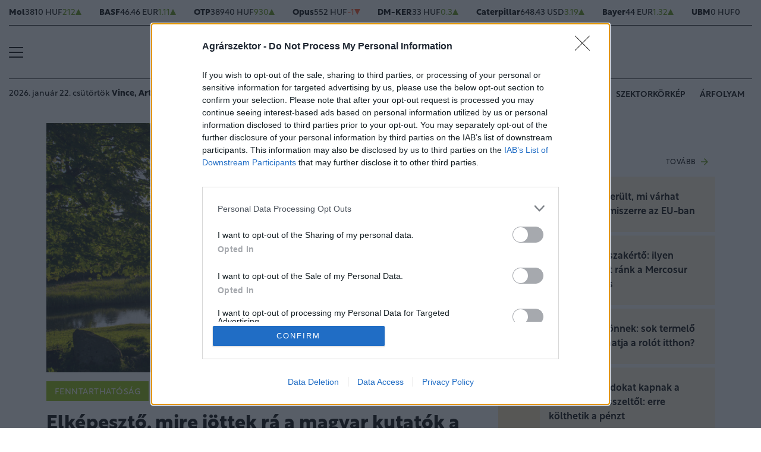

--- FILE ---
content_type: text/html; charset=UTF-8
request_url: https://www.agrarszektor.hu/fenntarthatosag/20230131/elkepeszto-mire-jottek-ra-a-magyar-kutatok-a-talajokkal-kapcsolatban-42243
body_size: 92304
content:
<!DOCTYPE html>
<html>
<head>
<meta charset=utf-8 />
<title>Elképesztő, mire jöttek rá a magyar kutatók a talajokkal kapcsolatban</title>
<meta name="csrf-token" content="QbrmlVzNhs3HEEKKLDG85C7AJxA9ZvnZbXFti9zJ">
<meta name="description" content="&lt;p&gt;Az ELKH-BME Vízgazdálkodási Kutatócsoport kutatója, Török Gergely és Gary Parker, a University of Illinois at Urbana-Champaign professzora a folyómedrek part menti növényzetének a mederszélességre gyakorolt hatását vizsgálták. Közösen folytatott kutatómunkájuk során azt találták, hogy a növények talajának szemösszetétele kulcsfontosságú szerepet játszik ebben. Ha a talaj szemcsés, akkor a növényzet megjelenésével a folyómeder egyre szűkebbé válik. Ha viszont a partfal kohézív talajból épül fel, akkor a növényzet megjelenésével egyre szélesedő meder várható. A kutatás eredményeit bemutató publikáció a Nature portfóliójába tartozó, rangos Scientific Reports folyóiratban jelent meg.&lt;/p&gt;">
<meta name="viewport" content="width=device-width, initial-scale=1.0">
<!-- Google Tag Manager -->
<script>(function(w,d,s,l,i){w[l]=w[l]||[];w[l].push({'gtm.start':
new Date().getTime(),event:'gtm.js'});var f=d.getElementsByTagName(s)[0],
j=d.createElement(s),dl=l!='dataLayer'?'&l='+l:'';j.async=true;j.src=
'https://www.googletagmanager.com/gtm.js?id='+i+dl;f.parentNode.insertBefore(j,f);
})(window,document,'script','dataLayer','GTM-MP6M5N7');</script>
<!-- End Google Tag Manager -->

<meta name="title" content="Elképesztő, mire jöttek rá a magyar kutatók a talajokkal kapcsolatban">
<meta property='og:type' content='article' />
<meta property='og:locale' content='hu_HU' />
<meta property='og:site_name' content="Agrárszektor" />
<meta property='og:title' content="Elképesztő, mire jöttek rá a magyar kutatók a talajokkal kapcsolatban - Agrárszektor" />
<meta property='og:description' content="Az ELKH-BME Vízgazdálkodási Kutatócsoport kutatója, Török Gergely és Gary Parker, a University of Illinois at Urbana-Champaign professzora a folyómedrek part menti növényzetének a mederszélességre gyakorolt hatását vizsgálták. Közösen folytatott kutatómunkájuk során azt találták, hogy a növények talajának szemösszetétele kulcsfontosságú szerepet játszik ebben. Ha a talaj szemcsés, akkor a növényzet megjelenésével a folyómeder egyre szűkebbé válik. Ha viszont a partfal kohézív talajból épül fel, akkor a növényzet megjelenésével egyre szélesedő meder várható. A kutatás eredményeit bemutató publikáció a Nature portfóliójába tartozó, rangos Scientific Reports folyóiratban jelent meg." />
<meta property='og:url' content="https://www.agrarszektor.hu/fenntarthatosag/20230131/elkepeszto-mire-jottek-ra-a-magyar-kutatok-a-talajokkal-kapcsolatban-42243" />
<meta property='og:image' content="https://cdn.agrarszektor.hu/images/articles/lead/2023/01/1675154199-GhypU238m_md.jpg" />
<meta property='og:image:height' content='630' />
<meta property='og:image:width' content='1200' />
<meta property='og:image:alt' content="Elképesztő, mire jöttek rá a magyar kutatók a talajokkal kapcsolatban" />
<meta property="twitter:card" content="summary_large_image">
<meta property="twitter:url" content="https://www.agrarszektor.hu/fenntarthatosag/20230131/elkepeszto-mire-jottek-ra-a-magyar-kutatok-a-talajokkal-kapcsolatban-42243">
<meta property="twitter:title" content="Elképesztő, mire jöttek rá a magyar kutatók a talajokkal kapcsolatban - Agrárszektor">
<meta property="twitter:description" content="Az ELKH-BME Vízgazdálkodási Kutatócsoport kutatója, Török Gergely és Gary Parker, a University of Illinois at Urbana-Champaign professzora a folyómedrek part menti növényzetének a mederszélességre gyakorolt hatását vizsgálták. Közösen folytatott kutatómunkájuk során azt találták, hogy a növények talajának szemösszetétele kulcsfontosságú szerepet játszik ebben. Ha a talaj szemcsés, akkor a növényzet megjelenésével a folyómeder egyre szűkebbé válik. Ha viszont a partfal kohézív talajból épül fel, akkor a növényzet megjelenésével egyre szélesedő meder várható. A kutatás eredményeit bemutató publikáció a Nature portfóliójába tartozó, rangos Scientific Reports folyóiratban jelent meg.">
<meta property="twitter:image" content="https://cdn.agrarszektor.hu/images/articles/lead/2023/01/1675154199-GhypU238m_md.jpg">
<meta name="publish-date" content="2023-01-31" />
<link rel="canonical" href="https://www.agrarszektor.hu/fenntarthatosag/20230131/elkepeszto-mire-jottek-ra-a-magyar-kutatok-a-talajokkal-kapcsolatban-42243" />
<link rel="amphtml" href="https://www.agrarszektor.hu/fenntarthatosag/20230131/elkepeszto-mire-jottek-ra-a-magyar-kutatok-a-talajokkal-kapcsolatban-42243/amp">
<script type="application/ld+json">
	{
	"@context": "http://schema.org",
	"@type": "NewsArticle",
	"mainEntityOfPage": "https://www.agrarszektor.hu/fenntarthatosag/20230131/elkepeszto-mire-jottek-ra-a-magyar-kutatok-a-talajokkal-kapcsolatban-42243",
	"headline": "Elképesztő, mire jöttek rá a magyar kutatók a talajokkal kapcsolatban",
	"datePublished": "2023-01-31T16:02:00+01:00",
	"dateModified": "2023-01-31T16:02:00+01:00",
	"description": "&lt;p&gt;Az ELKH-BME Vízgazdálkodási Kutatócsoport kutatója, Török Gergely és Gary Parker, a University of Illinois at Urbana-Champaign professzora a folyómedrek part menti növényzetének a mederszélességre gyakorolt hatását vizsgálták. Közösen folytatott kutatómunkájuk során azt találták, hogy a növények talajának szemösszetétele kulcsfontosságú szerepet játszik ebben. Ha a talaj szemcsés, akkor a növényzet megjelenésével a folyómeder egyre szűkebbé válik. Ha viszont a partfal kohézív talajból épül fel, akkor a növényzet megjelenésével egyre szélesedő meder várható. A kutatás eredményeit bemutató publikáció a Nature portfóliójába tartozó, rangos Scientific Reports folyóiratban jelent meg.&lt;/p&gt;",
	"sameAs": [
		"https://www.facebook.com/agrarszektor.hu",
		"https://www.youtube.com/channel/UCImgiGC_5tbC82_F9qHQNKQ"
	],
	"author": {
		"@type": "Organization",
		"name": "Agrarszektor.hu"
	},
	"image": "https://cdn.agrarszektor.hu/assets/images/logo2022.svg",

	"publisher": {
		"@type": "Organization",
		"name": "Agrarszektor.hu",
		"logo": {
			"@type": "ImageObject",
			"url": "https://cdn.agrarszektor.hu/assets/images/logo2022.svg",
			"width": 320,
			"height": 50
		}
	}
}
</script>
<link rel="alternate" href="https://www.agrarszektor.hu/rss" title="RSS Feed - Agrárszektor összes hír." type="application/rss+xml">
<link href="https://cdn.agrarszektor.hu/assets/css/app.css?id=ed7294e9dfbc739e68cd9536e513d265" rel="stylesheet">
<script async src="https://securepubads.g.doubleclick.net/tag/js/gpt.js"></script>
<script async src="https://hosting.gemius.hu/portfolio/gpt/gpt-asz.js"></script>
<script src="https://cdn.agrarszektor.hu/assets/js/app.js?id=5af0a9c6e14040dfe601331ab3c69f71"></script>
<script data-ad-client="ca-pub-5426426542004748" async src="https://pagead2.googlesyndication.com/pagead/js/adsbygoogle.js"></script>
<!-- InMobi Choice. Consent Manager Tag v3.0 (for TCF 2.2) -->
<script type="text/javascript" async=true>
(function() {
  var host = 'agrarszektor.hu';
  var element = document.createElement('script');
  var firstScript = document.getElementsByTagName('script')[0];
  var url = 'https://cmp.inmobi.com'
    .concat('/choice/', 'XgSMD-LqxuxFC', '/', host, '/choice.js?tag_version=V3');
  var uspTries = 0;
  var uspTriesLimit = 3;
  element.async = true;
  element.type = 'text/javascript';
  element.src = url;
  firstScript.parentNode.insertBefore(element, firstScript);
  function makeStub() {
    var TCF_LOCATOR_NAME = '__tcfapiLocator';
    var queue = [];
    var win = window;
    var cmpFrame;
    function addFrame() {
      var doc = win.document;
      var otherCMP = !!(win.frames[TCF_LOCATOR_NAME]);
      if (!otherCMP) {
        if (doc.body) {
          var iframe = doc.createElement('iframe');
          iframe.style.cssText = 'display:none';
          iframe.name = TCF_LOCATOR_NAME;
          doc.body.appendChild(iframe);
        } else {
          setTimeout(addFrame, 5);
        }
      }
      return !otherCMP;
    }
    function tcfAPIHandler() {
      var gdprApplies;
      var args = arguments;
      if (!args.length) {
        return queue;
      } else if (args[0] === 'setGdprApplies') {
        if (
          args.length > 3 &&
          args[2] === 2 &&
          typeof args[3] === 'boolean'
        ) {
          gdprApplies = args[3];
          if (typeof args[2] === 'function') {
            args[2]('set', true);
          }
        }
      } else if (args[0] === 'ping') {
        var retr = {
          gdprApplies: gdprApplies,
          cmpLoaded: false,
          cmpStatus: 'stub'
        };
        if (typeof args[2] === 'function') {
          args[2](retr);
        }
      } else {
        if(args[0] === 'init' && typeof args[3] === 'object') {
          args[3] = Object.assign(args[3], { tag_version: 'V3' });
        }
        queue.push(args);
      }
    }
    function postMessageEventHandler(event) {
      var msgIsString = typeof event.data === 'string';
      var json = {};
      try {
        if (msgIsString) {
          json = JSON.parse(event.data);
        } else {
          json = event.data;
        }
      } catch (ignore) {}
      var payload = json.__tcfapiCall;
      if (payload) {
        window.__tcfapi(
          payload.command,
          payload.version,
          function(retValue, success) {
            var returnMsg = {
              __tcfapiReturn: {
                returnValue: retValue,
                success: success,
                callId: payload.callId
              }
            };
            if (msgIsString) {
              returnMsg = JSON.stringify(returnMsg);
            }
            if (event && event.source && event.source.postMessage) {
              event.source.postMessage(returnMsg, '*');
            }
          },
          payload.parameter
        );
      }
    }
    while (win) {
      try {
        if (win.frames[TCF_LOCATOR_NAME]) {
          cmpFrame = win;
          break;
        }
      } catch (ignore) {}
      if (win === window.top) {
        break;
      }
      win = win.parent;
    }
    if (!cmpFrame) {
      addFrame();
      win.__tcfapi = tcfAPIHandler;
      win.addEventListener('message', postMessageEventHandler, false);
    }
  };
  makeStub();
  var uspStubFunction = function() {
    var arg = arguments;
    if (typeof window.__uspapi !== uspStubFunction) {
      setTimeout(function() {
        if (typeof window.__uspapi !== 'undefined') {
          window.__uspapi.apply(window.__uspapi, arg);
        }
      }, 500);
    }
  };
  var checkIfUspIsReady = function() {
    uspTries++;
    if (window.__uspapi === uspStubFunction && uspTries < uspTriesLimit) {
      console.warn('USP is not accessible');
    } else {
      clearInterval(uspInterval);
    }
  };
  if (typeof window.__uspapi === 'undefined') {
    window.__uspapi = uspStubFunction;
    var uspInterval = setInterval(checkIfUspIsReady, 6000);
  }
})();
</script>
<!-- End InMobi Choice. Consent Manager Tag v3.0 (for TCF 2.2) --><script src="https://www.gstatic.com/firebasejs/8.3.1/firebase-app.js"></script>
<script src="https://www.gstatic.com/firebasejs/8.3.1/firebase-analytics.js"></script>
<script src="https://www.gstatic.com/firebasejs/8.3.1/firebase-messaging.js"></script>
<script>
const MESSAGING_CONFIG = {
	firebase_config: {
		apiKey            : "AIzaSyCw4VbDSFokzlIrnC9ElrhOLYy1ugm4Hpo",
		authDomain        : "agrarszektor-1493910189776.firebaseapp.com",
		databaseURL       : "https://agrarszektor-1493910189776.firebaseio.com",
		projectId         : "agrarszektor-1493910189776",
		storageBucket     : "agrarszektor-1493910189776.appspot.com",
		messagingSenderId : "670007156400",
		appId             : "1:670007156400:web:6e5dad17e961602a32a575",
		measurementId     : "G-50VENZ04MY"
    },
	vapidKey: 'BCr6ocOnU-eLV4Cpr8Ax3_ZRbNYTKf0hAKPTq6X8jeYv6GuKCktzGWL0LVDoQ_Yp7UxKRM7mPb0HiKbvRpyNDkw',
	popup: {
		icon   : 'https://www.agrarszektor.hu/assets/images/apple-icon-144x144.png',
		body   : '<div>Értesülj azonnal a legfontosabb hírekről, engedélyezd az értesítéseket!</div>',
		allow  : 'Engedélyezem',
		dismiss: 'Most nem',
    },
	topic   : 'agrarszektor-news',
};
</script>
<script src="https://p.portfolio.hu/push.js"></script>
<script type="text/javascript" src="//indexhu.adocean.pl/files/js/ado.js"></script>
<script type="text/javascript">
/* (c)AdOcean 2003-2021 */
    if(typeof ado!=="object"){ado={};ado.config=ado.preview=ado.placement=ado.master=ado.slave=function(){};}
    ado.config({mode: "new", xml: false, consent: true, characterEncoding: true, attachReferrer: true, fpc: "auto" , defaultServer:"indexhu.adocean.pl" ,cookieDomain:"SLD"});
    ado.preview({enabled: true});
</script>
<!-- (c) 2000-2012 Gemius SA ver 1.1, mero -->
<script type="text/javascript">
var _gde_xihhlqlhft = new Image(1,1);
_gde_xihhlqlhft.src='https://indexadhu.hit.gemius.pl/redot.gif?l=8/tstamp='+(new Date()).getTime()+'/id=16CQnS9bN1QHPzkGW8z4iMV4j55BEWerE2bDPSsztwT.67/stparam=xihhlqlhft/fastid=1224979098645541342';
</script>
<!-- Project Agora -->
<script async src="https://pahtag.tech/c/agrarszektor.js"></script>
<!-- End Project Agora -->
<script type="text/javascript">
(function(i,s,o,g,r,a,m){i['GoogleAnalyticsObject']=r;i[r]=i[r]||function(){
(i[r].q=i[r].q||[]).push(arguments)},i[r].l=1*new Date();a=s.createElement(o),
m=s.getElementsByTagName(o)[0];a.async=1;a.src=g;m.parentNode.insertBefore(a,m)
})(window,document,'script','//www.google-analytics.com/analytics.js','ga');
ga('create', 'UA-40712178-1', 'agrarszektor.hu');
ga('require', 'displayfeatures');
ga('send', 'pageview');
</script>
<!-- Facebook Pixel Code -->
<script>
!function(f,b,e,v,n,t,s){if(f.fbq)return;n=f.fbq=function(){n.callMethod?
n.callMethod.apply(n,arguments):n.queue.push(arguments)};if(!f._fbq)f._fbq=n;
n.push=n;n.loaded=!0;n.version='2.0';n.queue=[];t=b.createElement(e);t.async=!0;
t.src=v;s=b.getElementsByTagName(e)[0];s.parentNode.insertBefore(t,s)}(window,
document,'script','//connect.facebook.net/en_US/fbevents.js');
fbq('init', '397213353809701');
fbq('track', 'PageView');
</script>
<noscript><img height="1" width="1" style="display:none" src="https://www.facebook.com/tr?id=397213353809701&ev=PageView&noscript=1"/></noscript>
<!-- End Facebook Pixel Code --><script type="text/javascript">
/* (c)AdOcean 2003-2021, MASTER: agrarszektor.desktop.fenntarthatosag */
ado.master({id: 'QZRQ9l8n5_PE0c1dglU9ZXt4EDSTiUN1UE2DnIHM2Rz.x7', server: 'indexhu.adocean.pl'});
</script></head>
<body>
<!-- Google Tag Manager (noscript) -->
<noscript><iframe src="https://www.googletagmanager.com/ns.html?id=GTM-MP6M5N7" height="0" width="0" style="display:none;visibility:hidden"></iframe></noscript>
<!-- End Google Tag Manager (noscript) -->
<div class="page-overlay">
<aside class="mainmenu">
	<div class="position-relative">
		<div class="position-absolute shadow-hamb hamb" style="right:20px;top:20px"><svg class="site-icons" style="width:20px;height:20px" aria-hidden="true" data-icon="close" role="img" xmlns="http://www.w3.org/2000/svg" viewBox="0 0 19.8 19.8" xml:space="preserve"><g fill="none" stroke="#000" stroke-width="2" stroke-linecap="round" stroke-linejoin="round"><path d="m1.386 1.445 17 16.9M1.386 18.345l17-16.9"/></g></svg></div>
		<div class="mainmenu-wrapper">
			<div class="mt-5">
				<form action="https://www.agrarszektor.hu/kereses" class="mb-3 d-flex align-items-center search-form search-form-darker" onsubmit="return checkSearchData('main');">
					<button type="submit"><svg class="site-icons" style="font-size:1.2em;margin-bottom:4px" aria-hidden="true" data-icon="search" role="img" xmlns="http://www.w3.org/2000/svg" xmlns:xlink="http://www.w3.org/1999/xlink" width="24" height="24" viewBox="0 0 24 24"><defs><style>.a,.c{fill:none;stroke:currentColor;}.b{clip-path:url(#a);}.c{stroke-linecap:round;stroke-linejoin:round;stroke-width:2.5px;}</style><clipPath id="a"><rect class="a" width="24" height="24" transform="translate(0 -0.275)"/></clipPath></defs><g class="b" transform="translate(0 0.275)"><circle class="c" cx="9.5" cy="9.5" r="9.5" transform="translate(1 0.725)"/><line class="c" x1="5.242" y1="5.242" transform="translate(17.655 17.655)"/></g></svg></button>
					<input type="text" id="q" name="q" class="mr-2" value="" maxlength="255" placeholder="KERESÉS AZ OLDALON">
				</form>
			</div>
			<div class="d-flex flex-wrap flex-sm-nowrap" style="column-gap:20px">
				<div class="mainmenu-col flex-1">
					<div class="pxl-12 letterspacing my-2">ROVATOK</div>
					<ul class="list-unstyled pxl-14 text-uppercase">
																				<li class="py-2">
							<a class="text-dark weight-800" href="https://www.agrarszektor.hu/kiskert">Kiskert</a>
							</li>
														<li class="py-2">
							<a class="text-dark weight-800" href="https://www.agrarszektor.hu/szabalyozas">Szabályozás</a>
							</li>
														<li class="py-2">
							<a class="text-dark weight-800" href="https://www.agrarszektor.hu/vallalkozas">Vállalkozás</a>
							</li>
														<li class="py-2">
							<a class="text-dark weight-800" href="https://www.agrarszektor.hu/fenntarthatosag">Fenntarthatóság</a>
							</li>
														<li class="py-2">
							<a class="text-dark weight-800" href="https://www.agrarszektor.hu/innovacio">Innováció</a>
							</li>
														<li class="py-2">
							<a class="text-dark weight-800" href="https://www.agrarszektor.hu/agrofokusz">AgroFókusz</a>
							</li>
														<li class="py-2">
							<a class="text-dark weight-800" href="https://www.agrarszektor.hu/gepek">Gépek</a>
							</li>
														<li class="py-2">
							<a class="text-dark weight-800" href="https://www.agrarszektor.hu/agrarpenzek">Agrárpénzek</a>
							</li>
														<li class="py-2">
							<a class="text-dark weight-800" href="https://www.agrarszektor.hu/noveny">Növény</a>
							</li>
														<li class="py-2">
							<a class="text-dark weight-800" href="https://www.agrarszektor.hu/fold">Föld</a>
							</li>
														<li class="py-2">
							<a class="text-dark weight-800" href="https://www.agrarszektor.hu/allat">Állat</a>
							</li>
														<li class="py-2">
							<a class="text-dark weight-800" href="https://www.agrarszektor.hu/elelmiszer">Élelmiszer</a>
							</li>
																			<li class="py-2">
							<a class="text-dark weight-800" href="/video">Videó</a>
						</li>
					</ul>
				</div>
				<div class="mainmenu-col flex-1">
					<div class="d-flex flex-column justify-content-between h-100">
						<div>
							<div class="mainmenu-unit pxl-12 letterspacing">SZOLGÁLTATÁSOK</div>
							<ul class="list-unstyled pxl-14 text-uppercase">
																<li class="py-2">
									<a class="text-dark weight-800" href="https://www.agrarszektor.hu/idojaras">Időjárás</a>
								</li>
																<li class="py-2">
									<a class="text-dark weight-800" href="https://www.agrarszektor.hu/palyazatok">Pályázatok</a>
								</li>
																<li class="py-2">
									<a class="text-dark weight-800" href="https://www.agrarszektor.hu/fogalomtar">Fogalomtár</a>
								</li>
																<li class="py-2">
									<a class="text-dark weight-800" href="https://www.agrarszektor.hu/arfolyam">Árfolyam</a>
								</li>
																<li class="py-2">
									<a class="text-dark weight-800" href="https://www.agrarszektor.hu/agronaplomagazin">Agro Napló magazin</a>
								</li>
																<li class="py-2">
									<a class="text-dark weight-800" href="https://www.agrarszektor.hu/agronaplokiadvany">Agro Napló kiadvány</a>
								</li>
															</ul>
						</div>
						<div>
							<div class="mainmenu-unit pxl-12 letterspacing zmb-2 zmt-sm-2 zmt-4">PORTFOLIO CSOPORT</div>
							<ul class="list-unstyled pxl-14 text-uppercase">
																<li class="py-2">
									<a class="text-dark weight-800" href="https://www.portfolio.hu" target="_blank">Portfolio</a>
								</li>
																<li class="py-2">
									<a class="text-dark weight-800" href="https://www.penzcentrum.hu" target="_blank">Pénzcentrum</a>
								</li>
																<li class="py-2">
									<a class="text-dark weight-800" href="https://www.hellovidek.hu" target="_blank">Hellovidék</a>
								</li>
																<li class="py-2">
									<a class="text-dark weight-800" href="https://agronaplo.hu" target="_blank">Agro Napló</a>
								</li>
																<li class="py-2">
									<a class="text-dark weight-800" href="https://www.portfolio.hu/rendezvenyek" target="_blank">Konferencia</a>
								</li>
																<li class="py-2">
									<a class="text-dark weight-800" href="https://trader.portfolio.hu" target="_blank">Trader</a>
								</li>
																<li class="py-2">
									<a class="text-dark weight-800" href="https://portfoliocsoport.hu/mediaajanlat#agrarszektor" target="_blank">Médiaajánlat</a>
								</li>
															</ul>
						</div>
					</div>


				</div>
			</div>
<div class="mt-3 mb-4">
<div class="mainmenu-social">
<a href="mailto:agrarszektor@agrarszektor.hu"><img class="icon-hover" src="https://cdn.agrarszektor.hu/assets/images/social-email.svg"></a>
<a href="https://www.facebook.com/agrarszektor.hu"><img class="icon-hover" src="https://cdn.agrarszektor.hu/assets/images/social-facebook.svg"></a>
<a href="https://www.youtube.com/channel/UCImgiGC_5tbC82_F9qHQNKQ"><img class="icon-hover" src="https://cdn.agrarszektor.hu/assets/images/social-youtube.svg"></a>
<a href="https://www.instagram.com/agrarszektor.hu/"><img class="icon-hover" src="https://cdn.agrarszektor.hu/assets/images/social-instagram.svg"></a>
</div>
</div>
		</div>

	</div>

</aside>
</div><header class="px-2 d-none d-sm-block">
    <div class="container-fluid">
        <div class="row">
	<div class="col-12">
		<div class="exchange-stripe">
		<div class="change-up" data-prefix="FX" data-ticker="MOL"><a class="d-flex align-items-center" href="https://www.agrarszektor.hu/arfolyam/reszveny/MOL" style="gap:4px"><span class="name">Mol</span><span class="price">3810 HUF</span><span class="change">212</span><span class="change-arrow"></span></a></div><div class="change-up" data-prefix="FX" data-ticker="BAS.DE"><a class="d-flex align-items-center" href="https://www.agrarszektor.hu/arfolyam/reszveny/BAS.DE" style="gap:4px"><span class="name">BASF</span><span class="price">46.46 EUR</span><span class="change">1.11</span><span class="change-arrow"></span></a></div><div class="change-up" data-prefix="FX" data-ticker="OTP"><a class="d-flex align-items-center" href="https://www.agrarszektor.hu/arfolyam/reszveny/OTP" style="gap:4px"><span class="name">OTP</span><span class="price">38940 HUF</span><span class="change">930</span><span class="change-arrow"></span></a></div><div class="change-down" data-prefix="FX" data-ticker="OPUS"><a class="d-flex align-items-center" href="https://www.agrarszektor.hu/arfolyam/reszveny/OPUS" style="gap:4px"><span class="name">Opus</span><span class="price">552 HUF</span><span class="change">-1</span><span class="change-arrow"></span></a></div><div class="change-up" data-prefix="FX" data-ticker="DMKER"><a class="d-flex align-items-center" href="https://www.agrarszektor.hu/arfolyam/reszveny/DMKER" style="gap:4px"><span class="name">DM-KER</span><span class="price">33 HUF</span><span class="change">0.3</span><span class="change-arrow"></span></a></div><div class="change-up" data-prefix="FX" data-ticker="CAT.CUS"><a class="d-flex align-items-center" href="https://www.agrarszektor.hu/arfolyam/reszveny/CAT.CUS" style="gap:4px"><span class="name">Caterpillar</span><span class="price">648.43 USD</span><span class="change">3.19</span><span class="change-arrow"></span></a></div><div class="change-up" data-prefix="FX" data-ticker="BAYN.DE"><a class="d-flex align-items-center" href="https://www.agrarszektor.hu/arfolyam/reszveny/BAYN.DE" style="gap:4px"><span class="name">Bayer</span><span class="price">44 EUR</span><span class="change">1.32</span><span class="change-arrow"></span></a></div><div class="change-null" data-prefix="FX" data-ticker="UBM"><a class="d-flex align-items-center" href="https://www.agrarszektor.hu/arfolyam/reszveny/UBM" style="gap:4px"><span class="name">UBM</span><span class="price">0 HUF</span><span class="change">0</span><span class="change-arrow"></span></a></div><div class="change-up" data-prefix="FX" data-ticker="2X0.TG"><a class="d-flex align-items-center" href="https://www.agrarszektor.hu/arfolyam/reszveny/2X0.TG" style="gap:4px"><span class="name">CORTEVA INC.      DL -,01</span><span class="price">61.52 EUR</span><span class="change">2.45</span><span class="change-arrow"></span></a></div><div class="change-down" data-prefix="FX" data-ticker="EURHUF"><a class="d-flex align-items-center" href="https://www.agrarszektor.hu/arfolyam/deviza/EURHUF" style="gap:4px"><span class="name">EUR</span><span class="price">381.82 HUF</span><span class="change">-2.27</span><span class="change-arrow"></span></a></div><div class="change-down" data-prefix="FX" data-ticker="USDHUF"><a class="d-flex align-items-center" href="https://www.agrarszektor.hu/arfolyam/deviza/USDHUF" style="gap:4px"><span class="name">USD</span><span class="price">324.96 HUF</span><span class="change">-3.7</span><span class="change-arrow"></span></a></div><div class="change-up" data-prefix="FX" data-ticker="EURUSD"><a class="d-flex align-items-center" href="https://www.agrarszektor.hu/arfolyam/deviza/EURUSD" style="gap:4px"><span class="name">EUR/USD</span><span class="price">1.17 USD</span><span class="change">0.01</span><span class="change-arrow"></span></a></div><div class="change-down" data-prefix="FX" data-ticker="BTCUSD"><a class="d-flex align-items-center" href="https://www.agrarszektor.hu/arfolyam/deviza/BTCUSD" style="gap:4px"><span class="name">Bitcoin</span><span class="price">89020.77 USD</span><span class="change">-346.72</span><span class="change-arrow"></span></a></div><div class="change-down" data-prefix="FX" data-ticker="RBOB"><a class="d-flex align-items-center" href="https://www.agrarszektor.hu/arfolyam/index/RBOB" style="gap:4px"><span class="name">Benzin</span><span class="price">1.85 USD</span><span class="change">-0.04</span><span class="change-arrow"></span></a></div><div class="change-down" data-prefix="FX" data-ticker="BRENT"><a class="d-flex align-items-center" href="https://www.agrarszektor.hu/arfolyam/index/BRENT" style="gap:4px"><span class="name">Brent</span><span class="price">63.98 USD</span><span class="change">-0.85</span><span class="change-arrow"></span></a></div><div class="change-up" data-prefix="FX" data-ticker="GOLD"><a class="d-flex align-items-center" href="https://www.agrarszektor.hu/arfolyam/index/GOLD" style="gap:4px"><span class="name">Arany</span><span class="price">1971.09 HUF</span><span class="change">11.42</span><span class="change-arrow"></span></a></div><div class="change-down" data-prefix="FX" data-ticker="WTI"><a class="d-flex align-items-center" href="https://www.agrarszektor.hu/arfolyam/index/WTI" style="gap:4px"><span class="name">Wti</span><span class="price">59.64 USD</span><span class="change">-1.1</span><span class="change-arrow"></span></a></div>
			
		</div>
	</div>
</div>        <div class="row">
            <div class="col-12">
                <div class="header-top">
                    
                    <div class="hamb flex-1">
                        <div class="hamburger-icon">
<svg xmlns="http://www.w3.org/2000/svg" width="24" height="18" iewBox="0 0 26 18" xml:space="preserve"><path d="M25 18H1c-.6 0-1-.4-1-1s.4-1 1-1h24c.6 0 1 .4 1 1s-.4 1-1 1zM25 10H1c-.6 0-1-.4-1-1s.4-1 1-1h24c.6 0 1 .4 1 1s-.4 1-1 1zM25 2H1c-.6 0-1-.4-1-1s.4-1 1-1h24c.6 0 1 .4 1 1s-.4 1-1 1z"/></svg>
</div>
                    </div>
                    <div class="logo flex-2 text-center"><a href="/"><img src="https://cdn.agrarszektor.hu/assets/images/logo2022.svg" class="mainlogo"></a></div>
                    <div class="fb flex-1 text-right">
                        <iframe src="https://www.facebook.com/plugins/like.php?href=https%3A%2F%2Fwww.facebook.com%agrarszektor.hu&width=100&layout=button_count&action=like&size=small&share=false&height=21&locale=hu_HU&appId=176984199384044" width="100" height="21" style="border:none;overflow:hidden" scrolling="no" frameborder="0" allowfullscreen="true" allow="autoplay; clipboard-write; encrypted-media; picture-in-picture; web-share"></iframe>
                    </div>
                </div>
            </div>
        </div>

        <div class="row">
            <div class="col-12">
                <div class="header-bottom">
                    <div class="date-weather align-items-center pxl-14 d-none d-md-flex">
                        <div class="date pr-3">2026. január 22. csütörtök <b>Vince, Artúr</b></div>
                        <div class="weather pl-2"><a href="https://www.agrarszektor.hu/idojaras"><!-- 7.svg --><svg xmlns="http://www.w3.org/2000/svg" viewBox="0 0 50 54"><defs><style>.cls-1{fill:none;stroke:currentColor;stroke-linecap:round;stroke-linejoin:round;stroke-width:2px;}</style></defs><line class="cls-1" x1="12.37" y1="29.2" x2="7.89" y2="29.2"/><line class="cls-1" x1="42.11" y1="29.2" x2="15.55" y2="29.2"/><line class="cls-1" x1="36.36" y1="16" x2="16.56" y2="16"/><line class="cls-1" x1="13.64" y1="16" x2="11.77" y2="16"/><line class="cls-1" x1="19.84" y1="33.6" x2="11.13" y2="33.6"/><line class="cls-1" x1="38.87" y1="33.6" x2="23.01" y2="33.6"/><line class="cls-1" x1="26.93" y1="38" x2="16.2" y2="38"/><line class="cls-1" x1="33.25" y1="24.8" x2="11.64" y2="24.8"/><line class="cls-1" x1="34.75" y1="20.4" x2="18.63" y2="20.4"/><line class="cls-1" x1="40.81" y1="20.4" x2="37.68" y2="20.4"/></svg>&nbsp;&nbsp;<b>-3°C</b> Budapest</a></div>
                    </div>
                    <div class="tags d-flex justify-content-center justify-content-md-end flex-1">
                                                
                        <div class="bg-anim-h lightgreen">
                            <a class="text-dark text-nowrap text-uppercase pxl-14 weight-600" href="/cimke/podcast">Alapvetés</a>
                        </div>
                                                
                        <div class="bg-anim-h lightgreen">
                            <a class="text-dark text-nowrap text-uppercase pxl-14 weight-600" href="/cimke/kukorica">Kukorica</a>
                        </div>
                                                
                        <div class="bg-anim-h lightgreen">
                            <a class="text-dark text-nowrap text-uppercase pxl-14 weight-600" href="/idojaras">Időjárás</a>
                        </div>
                                                
                        <div class="bg-anim-h lightgreen">
                            <a class="text-dark text-nowrap text-uppercase pxl-14 weight-600" href="/cimke/szektorkörkép">Szektorkörkép</a>
                        </div>
                                                
                        <div class="bg-anim-h lightgreen">
                            <a class="text-dark text-nowrap text-uppercase pxl-14 weight-600" href="/arfolyam">Árfolyam</a>
                        </div>
                                            </div>
                </div>
            </div>
        </div>
    </div>
</header>
<section class="scrolled px-2">
    <div class="container-fluid">
        <div class="row">
            <div class="col-12">
                <div class="header-scrolled justify-content-center justify-content-sm-between w-100">
                    <div class="hamb-logo align-items-center d-flex w-100 xd-none xd-sm-flex ">
                        <div class="hamb pr-2">
                            <div class="hamburger-icon">
<svg xmlns="http://www.w3.org/2000/svg" width="24" height="18" iewBox="0 0 26 18" xml:space="preserve"><path d="M25 18H1c-.6 0-1-.4-1-1s.4-1 1-1h24c.6 0 1 .4 1 1s-.4 1-1 1zM25 10H1c-.6 0-1-.4-1-1s.4-1 1-1h24c.6 0 1 .4 1 1s-.4 1-1 1zM25 2H1c-.6 0-1-.4-1-1s.4-1 1-1h24c.6 0 1 .4 1 1s-.4 1-1 1z"/></svg>
</div>
                        </div>
                        <div class="logo pl-3 w-100 text-center text-sm-left pr-5 pr-sm-0">
                            <a href="/"><img src="https://cdn.agrarszektor.hu/assets/images/logo2022.svg" class="mainlogo-small"></a>
                        </div>
                    </div>
                    <div class="tags justify-content-end flex-1 d-none d-sm-flex">
                                                <div class="d-none d-lg-block bg-anim-h lightgreen">
                            <a class="text-dark text-nowrap text-uppercase pxl-14 weight-600" href="/cimke/podcast">Alapvetés</a>
                        </div>
                                                <div class="d-none d-lg-block bg-anim-h lightgreen">
                            <a class="text-dark text-nowrap text-uppercase pxl-14 weight-600" href="/cimke/kukorica">Kukorica</a>
                        </div>
                                                <div class="d-none d-lg-block bg-anim-h lightgreen">
                            <a class="text-dark text-nowrap text-uppercase pxl-14 weight-600" href="/idojaras">Időjárás</a>
                        </div>
                                                <div class="d-none d-lg-block bg-anim-h lightgreen">
                            <a class="text-dark text-nowrap text-uppercase pxl-14 weight-600" href="/cimke/szektorkörkép">Szektorkörkép</a>
                        </div>
                                                <div class="d-none d-lg-block bg-anim-h lightgreen">
                            <a class="text-dark text-nowrap text-uppercase pxl-14 weight-600" href="/arfolyam">Árfolyam</a>
                        </div>
                                            </div>
                </div>
            </div>
        </div>
    </div>
</section>
<div class="container pt-5 mt-4 pt-sm-0 mt-sm-0 narrow-padding">
	<div class="row mb-3">
		<div class="col-12">
			<!-- slave:agrarszektor.desktop.fenntarthatosag.super_leaderboard_1 --><div id="y-adoceanindexhusdltjrjjkc" class="adoceanzone h-super_leaderboard_1 z-adoceanindexhusdltjrjjkc"><div id="adoceanindexhusdltjrjjkc"></div>
			<script type="text/javascript">
			/* (c)AdOcean 2003-2022, agrarszektor.desktop.fenntarthatosag.super_leaderboard_1 */
			ado.slave("adoceanindexhusdltjrjjkc", {myMaster: "QZRQ9l8n5_PE0c1dglU9ZXt4EDSTiUN1UE2DnIHM2Rz.x7", onServerEmission: function(){document.getElementById("y-adoceanindexhusdltjrjjkc").classList.add("zonewrapper");}, onServerEmissionEmpty: function(){}});
			</script></div>		</div>
	</div>
	<div class="row">
		<div class="col-md-8">
			
<div class="mb-3">
	<div class="article-image position-relative asp16-9">
		<img src="https://cdn.agrarszektor.hu/images/articles/lead/2023/01/1675154199-GhypU238m_md.jpg" class="img-fluid d-block" alt="Elképesztő, mire jöttek rá a magyar kutatók a talajokkal kapcsolatban">
		
	</div>
</div>

	<div class="mb-3">
		<div class="category-badge d-inline-block"><a href="https://www.agrarszektor.hu/fenntarthatosag">Fenntarthatóság</a></div>
		<div class="sponsor-badge d-inline-block"><!-- slave:agrarszektor.desktop.fenntarthatosag.szponzor_szoveg --><div id="adoceanindexhumfjqqlnsps"></div>
			<script type="text/javascript">
			/* (c)AdOcean 2003-2022, agrarszektor.desktop.fenntarthatosag.szponzor_szoveg */
			ado.slave("adoceanindexhumfjqqlnsps", {myMaster: "QZRQ9l8n5_PE0c1dglU9ZXt4EDSTiUN1UE2DnIHM2Rz.x7"});
			</script></div>
	</div>

<h1 class="article-title">Elképesztő, mire jöttek rá a magyar kutatók a talajokkal kapcsolatban</h1>

<div class="author-line my-4">
	<div class="author-left">
				<div class="d-flex flex-column flex-lg-row">
			<div class="author-name mr-3">
								agrarszektor.hu
							</div>
			<div class="author-date">
				2023. január 31. 16:02
			</div>
		</div>
		<div class="author-fb">
			<iframe src="https://www.facebook.com/plugins/like.php?href=https%3A%2F%2Fwww.agrarszektor.hu%2Ffenntarthatosag%2F20230131%2Felkepeszto-mire-jottek-ra-a-magyar-kutatok-a-talajokkal-kapcsolatban-42243&width=110&layout=button_count&action=like&size=small&share=false&height=21&locale=hu_HU&appId=" width="110" height="21" style="border:none;overflow:hidden" scrolling="no" frameborder="0" allowfullscreen="true" allow="autoplay; clipboard-write; encrypted-media; picture-in-picture; web-share"></iframe>
		</div>
	</div>
	<div class="author-right">
		<div class="share justify-content-end d-flex position-relative mt-3 mt-md-0 flex-1">
	<div class="mr-2 pointer" title="Küldés email-ben"><a href="mailto:?subject=Elképesztő, mire jöttek rá a magyar kutatók a talajokkal kapcsolatban&body=https%3A%2F%2Fwww.agrarszektor.hu%2Ffenntarthatosag%2F20230131%2Felkepeszto-mire-jottek-ra-a-magyar-kutatok-a-talajokkal-kapcsolatban-42243"><img class="icon-hover" src="https://cdn.agrarszektor.hu/assets/images/social-email.svg"></a></div>
	<div class="mr-2 pointer" title="Megosztás Facebook-on"><span onclick="return popupwindow('https:\/\/www.facebook.com/share.php?u=https%3A%2F%2Fwww.agrarszektor.hu%2Ffenntarthatosag%2F20230131%2Felkepeszto-mire-jottek-ra-a-magyar-kutatok-a-talajokkal-kapcsolatban-42243', 600, 600)"><img class="icon-hover" src="https://cdn.agrarszektor.hu/assets/images/social-facebook.svg"></span></div>
	<div class="mr-2 pointer" title="Megosztás Twitter-en"><span onclick="return popupwindow('https:\/\/twitter.com/intent/tweet?lang=hu&text=Elk%C3%A9peszt%C5%91%2C+mire+j%C3%B6ttek+r%C3%A1+a+magyar+kutat%C3%B3k+a+talajokkal+kapcsolatban&url=https%3A%2F%2Fwww.agrarszektor.hu%2Ffenntarthatosag%2F20230131%2Felkepeszto-mire-jottek-ra-a-magyar-kutatok-a-talajokkal-kapcsolatban-42243', 600, 600)"><img class="icon-hover" src="https://cdn.agrarszektor.hu/assets/images/social-twitter.svg"></span></div>
	<div class="mr-2 pointer" title="Megosztás Tumblr-on"><span onclick="return popupwindow('http:\/\/www.tumblr.com/share/link?url=https%3A%2F%2Fwww.agrarszektor.hu%2Ffenntarthatosag%2F20230131%2Felkepeszto-mire-jottek-ra-a-magyar-kutatok-a-talajokkal-kapcsolatban-42243&name=Elk%C3%A9peszt%C5%91%2C+mire+j%C3%B6ttek+r%C3%A1+a+magyar+kutat%C3%B3k+a+talajokkal+kapcsolatban&description=', 600, 600)"><img class="icon-hover" src="https://cdn.agrarszektor.hu/assets/images/social-tumblr.svg"></span></div>
	<div class="mr-2 pointer" title="Link másolása"><span data-copyurl="https://www.agrarszektor.hu/fenntarthatosag/20230131/elkepeszto-mire-jottek-ra-a-magyar-kutatok-a-talajokkal-kapcsolatban-42243"><img class="icon-hover" src="https://cdn.agrarszektor.hu/assets/images/social-link.svg"></span></div>
	<div class="copied" style="display:none">Link a vágólapra másolva</div>
</div>
	</div>
</div><div class="adelle mt-5">
	<div class="article-abstract">Az ELKH-BME Vízgazdálkodási Kutatócsoport kutatója, Török Gergely és Gary Parker, a University of Illinois at Urbana-Champaign professzora a folyómedrek part menti növényzetének a mederszélességre gyakorolt hatását vizsgálták. Közösen folytatott kutatómunkájuk során azt találták, hogy a növények talajának szemösszetétele kulcsfontosságú szerepet játszik ebben. Ha a talaj szemcsés, akkor a növényzet megjelenésével a folyómeder egyre szűkebbé válik. Ha viszont a partfal kohézív talajból épül fel, akkor a növényzet megjelenésével egyre szélesedő meder várható. A kutatás eredményeit bemutató publikáció a Nature portfóliójába tartozó, rangos Scientific Reports folyóiratban jelent meg.</div>



			<div class="mb-4">
			<!-- slave:agrarszektor.desktop.fenntarthatosag.roadblock_1 --><div id="y-adoceanindexhulbgqpjmlwn" class="adoceanzone h-roadblock_1 z-adoceanindexhulbgqpjmlwn"><div id="adoceanindexhulbgqpjmlwn"></div>
			<script type="text/javascript">
			/* (c)AdOcean 2003-2022, agrarszektor.desktop.fenntarthatosag.roadblock_1 */
			ado.slave("adoceanindexhulbgqpjmlwn", {myMaster: "QZRQ9l8n5_PE0c1dglU9ZXt4EDSTiUN1UE2DnIHM2Rz.x7", onServerEmission: function(){document.getElementById("y-adoceanindexhulbgqpjmlwn").classList.add("zonewrapper");}, onServerEmissionEmpty: function(){}});
			</script></div>		</div>
		<div class="article-content">
															<div class="conf-recommend">
<p><strong>EXTRA EARLY BIRD ár a Portfolio Agrárium 2026 konferencián!</strong></p>
<p>A márciusi <strong>Agrárium 2026 Konferencia</strong> tradicionálisan <strong>hiánypótló esemény,</strong> és hasznos lehet a hazai agrárium minden méretű agrártermelői vállalkozása, a termelőket kiszolgáló inputszektor, az élelmiszeripari és élelmiszerkereskedelmi társaságok, illetve a szakmai, érdekképviseleti és államigazgatási szervezetek számára. </p>
<p><strong>Csoportos kedvezmények</strong> már 2 főtől: 2 fő jelnetkezése esetén, 10%, 3 fő estén 15%, 4 vagy több fő jelentkezése esetén 20% kedvezmény! A <strong>kistermelők és fiatal gazdák</strong> pedig most<strong> 30.000 Ft + áfa</strong> összegért vehetnek részt a tavasz meghatározó agrárgazdasági eseményén!</p>
<div class="conf-link"><a href="https://www.portfolio.hu/rendezvenyek/konferencia-gazdasag/agrarium-2026/1984/attekintes" target="_blank">Információ és jelentkezés</a></div>

</div>
						<p>A növényzet morfológiai (alaktani) hatásának feltárása régóta foglalkoztatja a kutatóközösséget. Számos terepi megfigyelés és laboratóriumi kísérlet is egyértelművé tette, hogy a part menti növényzetnek jelentős hatása lehet a folyók morfológiai folyamataira és emiatt a folyók geometriájára is. A megfigyelések alapján az az érdekes anomália rajzolódott ki, hogy a part menti növényzet megjelenésére egyes esetekben mederszűkülés, máskor szélesedés volt a reakció. A növényzet megjelenésének hatása tehát nem volt egyértelmű. Ennek tisztázása céljából Török Gergely és Gary Parker közös kutatási projektjükben egy 1D morfodinamikai modellt dolgozott ki, amelynek teszteléséhez esettanulmányra volt szükségük. Ezért kezdtek foglalkozni a növényzet okozta jellegzetességek feltárásával - írja az ELKH közleményében.</p>
						<div class="zone-wrapper">
				<!-- slave:agrarszektor.desktop.fenntarthatosag.cikk_kozi_link --><div id="y-adoceanindexhuqlethnhldo" class="adoceanzone h-cikk_kozi_link z-adoceanindexhuqlethnhldo"><div id="adoceanindexhuqlethnhldo"></div>
			<script type="text/javascript">
			/* (c)AdOcean 2003-2022, agrarszektor.desktop.fenntarthatosag.cikk_kozi_link */
			ado.slave("adoceanindexhuqlethnhldo", {myMaster: "QZRQ9l8n5_PE0c1dglU9ZXt4EDSTiUN1UE2DnIHM2Rz.x7", onServerEmission: function(){document.getElementById("y-adoceanindexhuqlethnhldo").classList.add("zonewrapper-transparent");}, onServerEmissionEmpty: function(){}});
			</script></div>				<div class="mb-3"></div>
			</div>
						
						<div class="zone-wrapper">
				<!-- slave:agrarszektor.desktop.fenntarthatosag.roadblock_cikk_kozi --><div id="y-adoceanindexhuybngdxfqgi" class="adoceanzone h-roadblock_cikk_kozi z-adoceanindexhuybngdxfqgi"><div id="adoceanindexhuybngdxfqgi"></div>
			<script type="text/javascript">
			/* (c)AdOcean 2003-2022, agrarszektor.desktop.fenntarthatosag.roadblock_cikk_kozi */
			ado.slave("adoceanindexhuybngdxfqgi", {myMaster: "QZRQ9l8n5_PE0c1dglU9ZXt4EDSTiUN1UE2DnIHM2Rz.x7", onServerEmission: function(){document.getElementById("y-adoceanindexhuybngdxfqgi").classList.add("zonewrapper-transparent");}, onServerEmissionEmpty: function(){}});
			</script></div>				<div class="mb-3"></div>
			</div>
			
		<div class="mb-2 mt-3 mt-sm-0 pxl-16 rustica"><b>EZ IS ÉRDEKELHET</b></div>
<div class="related-box mb-4">
		<div class="flex-1">
		<div class="related-square"><a href="https://www.agrarszektor.hu/fenntarthatosag/20230121/erre-senki-sem-szamitott-dobbenetes-hirek-erkeztek-az-alfoldrol-42060"><picture>
		<img src="https://cdn.agrarszektor.hu/images/articles/lead/2023/01/1673865514-yaqm8KLHC_lg.jpg" class="img-fluid" alt="Erre senki sem számított: döbbenetes hírek érkeztek az Alföldről" loading="lazy"></a></picture>
		</div>
	</div>
		<div class="text-left px-3" style="flex:3">
		<div class="d-flex flex-column py-2 py-md-0">
		<h5 class="mt-0 pxl-20 weight-700"><a class="text-dark rustica" href="https://www.agrarszektor.hu/fenntarthatosag/20230121/erre-senki-sem-szamitott-dobbenetes-hirek-erkeztek-az-alfoldrol-42060" target="_blank">Erre senki sem számított: döbbenetes hírek érkeztek az Alföldről</a></h5>
		<div class="lines-2 pxl-17 weight-400">Az ÖK kutatói kimutatták az elszigetelt kis élőhelyfoltok biodiverzitás-megőrző szerepét.</div>
	</div>
	</div>
</div>

<p>A kutatók 175 folyószakasz morfológiai tulajdonságai alapján vizsgálták a part menti növényzet mederszélességre gyakorolt hatásának kérdéskörét. A világ különböző pontjairól származó vízfolyások part menti növényborítottságát műholdas felvételek segítségével határozták meg. Ezután kapcsolatot kerestek a különböző morfológiai jellemzők és a növényzet között. A modell alkalmazásával a különböző növényborítottsági osztályokhoz tartozó pontokra illesztett görbék meglepő magyarázatot adtak a part menti növényzet szerepére. A statisztikai analízis azt mutatta, hogy kohézív talaj (Sand-bed) esetén a növényzet megjelenésével és elburjánzásával a meder átlagos csúsztatófeszültsége csökken, ami mederszélesedéssel párosul. Ellenkező esetben, amennyiben a meder szemcsés (Gravel-bed) talajból épül fel, a parti növényzet elterjedésével a csúsztatófeszültség növekszik, ami miatt a meder egyre szűkebb lesz.</p>
<div class="mb-4 rustica weight-400 pxl-14">Címlapkép forrása: Getty Images</div>
		
		
		
	</div>

</div>

	<!-- slave:agrarszektor.desktop.fenntarthatosag.cikk_vegi_link --><div id="y-adoceanindexhunmljlkrpnj" class="adoceanzone h-cikk_vegi_link z-adoceanindexhunmljlkrpnj"><div id="adoceanindexhunmljlkrpnj"></div>
			<script type="text/javascript">
			/* (c)AdOcean 2003-2022, agrarszektor.desktop.fenntarthatosag.cikk_vegi_link */
			ado.slave("adoceanindexhunmljlkrpnj", {myMaster: "QZRQ9l8n5_PE0c1dglU9ZXt4EDSTiUN1UE2DnIHM2Rz.x7", onServerEmission: function(){document.getElementById("y-adoceanindexhunmljlkrpnj").classList.add("zonewrapper");}, onServerEmissionEmpty: function(){}});
			</script></div>
<ul class="article-tags list-unstyled my-4">
			<li><a href="/cimke/talaj">#talaj</a></li>
			<li><a href="/cimke/magyar">#magyar</a></li>
			<li><a href="/cimke/talajvédelem">#talajvédelem</a></li>
			<li><a href="/cimke/talajművelés">#talajművelés</a></li>
			<li><a href="/cimke/kutató">#kutató</a></li>
			<li><a href="/cimke/növényzet">#növényzet</a></li>
			<li><a href="/cimke/elkh">#elkh</a></li>
	</ul>
<!-- slave:agrarszektor.desktop.fenntarthatosag.roadblock_2 --><div id="y-adoceanindexhuvcengupuqd" class="adoceanzone h-roadblock_2 z-adoceanindexhuvcengupuqd"><div id="adoceanindexhuvcengupuqd"></div>
			<script type="text/javascript">
			/* (c)AdOcean 2003-2022, agrarszektor.desktop.fenntarthatosag.roadblock_2 */
			ado.slave("adoceanindexhuvcengupuqd", {myMaster: "QZRQ9l8n5_PE0c1dglU9ZXt4EDSTiUN1UE2DnIHM2Rz.x7", onServerEmission: function(){document.getElementById("y-adoceanindexhuvcengupuqd").classList.add("zonewrapper");}, onServerEmissionEmpty: function(){}});
			</script></div>
<!-- slave:agrarszektor.desktop.fenntarthatosag.x_native --><div id="y-adoceanindexhuppchhwroor" class="adoceanzone h-x_native z-adoceanindexhuppchhwroor"><div id="adoceanindexhuppchhwroor"></div>
			<script type="text/javascript">
			/* (c)AdOcean 2003-2022, agrarszektor.desktop.fenntarthatosag.x_native */
			ado.slave("adoceanindexhuppchhwroor", {myMaster: "QZRQ9l8n5_PE0c1dglU9ZXt4EDSTiUN1UE2DnIHM2Rz.x7", onServerEmission: function(){document.getElementById("y-adoceanindexhuppchhwroor").classList.add("zonewrapper");}, onServerEmissionEmpty: function(){}});
			</script></div><div class="pt-4">
    <h5 class="box-title">NEKED AJÁNLJUK</h5>
   <article class="article-item  "><!-- article-item-overlay -->
    <a href="/noveny/20251029/teljesen-ujra-kell-gondolnia-a-gazdaknak-mit-es-hol-akarnak-termelni-58492" class="article-block img-landscape">
        <picture><source srcset="https://cdn.agrarszektor.hu/images/articles/lead/2025/10/1761654122-TbCYRXHdU_md.webp" media="(min-width: 405px)" type="image/webp"/>
<source srcset="https://cdn.agrarszektor.hu/images/articles/lead/2025/10/1761654122-TbCYRXHdU_md.jpg" media="(min-width: 405px)" type="image/jpeg"/>
<source srcset="https://cdn.agrarszektor.hu/images/articles/lead/2025/10/1761654122-TbCYRXHdU_sm.webp" type="image/webp"/>
<source srcset="https://cdn.agrarszektor.hu/images/articles/lead/2025/10/1761654122-TbCYRXHdU_sm.jpg" type="image/jpeg"/>
<img src="https://cdn.agrarszektor.hu/images/articles/lead/2025/10/1761654122-TbCYRXHdU_sm.jpg" class="img-fluid" loading="lazy" alt="Teljesen újra kell gondolnia a gazdáknak, mit és hol akarnak termelni" /></picture>
        <div class="overlay" style="z-index:10">
            
            <h1 class="mb-0 weight-700 pxl-24 w-100">
            	                Teljesen újra kell gondolnia a gazdáknak, mit és hol akarnak termelni
                            </h1>
                        <p class="pxl-17 adelle mb-0">A 2025-ös szezon ismét bebizonyította, hogy a növénytermesztésben nincs többé kiszámíthatóság.</p>
                    </div>
    </a>

</article>
    <div class="row mt-3">
                    <div class="col-md-6">
                <article class="article-item mb-4"><!-- article-item-title-lead -->
			<a href="/noveny/20240608/ezzel-sok-gazda-nem-torodik-itthon-pedig-sokat-nyerhetnenek-vele-49002" class="article-block mb-2 asp16-9">
			<picture><source srcset="https://cdn.agrarszektor.hu/images/articles/lead/2024/06/1717419669-fAoAtIfN9_sm.webp" media="(min-width: 1200px)" type="image/webp"/>
<source srcset="https://cdn.agrarszektor.hu/images/articles/lead/2024/06/1717419669-fAoAtIfN9_sm.jpg" media="(min-width: 1200px)" type="image/jpeg"/>
<source srcset="https://cdn.agrarszektor.hu/images/articles/lead/2024/06/1717419669-fAoAtIfN9_md.webp" media="(min-width: 405px)" type="image/webp"/>
<source srcset="https://cdn.agrarszektor.hu/images/articles/lead/2024/06/1717419669-fAoAtIfN9_md.jpg" media="(min-width: 405px)" type="image/jpeg"/>
<source srcset="https://cdn.agrarszektor.hu/images/articles/lead/2024/06/1717419669-fAoAtIfN9_sm.webp" type="image/webp"/>
<source srcset="https://cdn.agrarszektor.hu/images/articles/lead/2024/06/1717419669-fAoAtIfN9_sm.jpg" type="image/jpeg"/>
<img src="https://cdn.agrarszektor.hu/images/articles/lead/2024/06/1717419669-fAoAtIfN9_sm.jpg" class="img-fluid" alt="Ezzel sok gazda nem törődik itthon: pedig sokat nyerhetnének vele" /></picture>
		</a>
							<div class="article-badge-v2" data-categoryurl="noveny">Növény</div>
				<h2 class="pxl-20 weight-700"><a class="d-block" href="/noveny/20240608/ezzel-sok-gazda-nem-torodik-itthon-pedig-sokat-nyerhetnenek-vele-49002">Ezzel sok gazda nem törődik itthon: pedig sokat nyerhetnének vele</a></h2>
		<p class="pxl-17 adelle lines-2">A növényi borítottság többek között megvédi talajaink szerkezetét az intenzív csapadékok idején.</p>
	</article>
                                                            </div>
                    <div class="col-md-6">
                <article class="article-item mb-4"><!-- article-item-title-lead -->
			<a href="/fold/20240324/lesujto-ami-a-magyar-talajokkal-tortenik-ennek-meg-csunya-vege-lehet-47937" class="article-block mb-2 asp16-9">
			<picture><source srcset="https://cdn.agrarszektor.hu/images/articles/lead/2024/03/1711020916-V7tbcA9tB_sm.webp" media="(min-width: 1200px)" type="image/webp"/>
<source srcset="https://cdn.agrarszektor.hu/images/articles/lead/2024/03/1711020916-V7tbcA9tB_sm.jpg" media="(min-width: 1200px)" type="image/jpeg"/>
<source srcset="https://cdn.agrarszektor.hu/images/articles/lead/2024/03/1711020916-V7tbcA9tB_md.webp" media="(min-width: 405px)" type="image/webp"/>
<source srcset="https://cdn.agrarszektor.hu/images/articles/lead/2024/03/1711020916-V7tbcA9tB_md.jpg" media="(min-width: 405px)" type="image/jpeg"/>
<source srcset="https://cdn.agrarszektor.hu/images/articles/lead/2024/03/1711020916-V7tbcA9tB_sm.webp" type="image/webp"/>
<source srcset="https://cdn.agrarszektor.hu/images/articles/lead/2024/03/1711020916-V7tbcA9tB_sm.jpg" type="image/jpeg"/>
<img src="https://cdn.agrarszektor.hu/images/articles/lead/2024/03/1711020916-V7tbcA9tB_sm.jpg" class="img-fluid" alt="Lesújtó, ami a magyar talajokkal történik: ennek még csúnya vége lehet" /></picture>
		</a>
							<div class="article-badge-v2" data-categoryurl="fold">Föld</div>
				<h2 class="pxl-20 weight-700"><a class="d-block" href="/fold/20240324/lesujto-ami-a-magyar-talajokkal-tortenik-ennek-meg-csunya-vege-lehet-47937">Lesújtó, ami a magyar talajokkal történik: ennek még csúnya vége lehet</a></h2>
		<p class="pxl-17 adelle lines-2">A kontinens termőterületeinek csaknem 60-70 százaléka nem egészséges, hazánkban a talajok 90 százaléka érintett az úgynevezett talajdegradációs folyamatokban áll.</p>
	</article>
                            </div>
                    <div class="col-md-6">
                <article class="article-item mb-4"><!-- article-item-title-lead -->
			<a href="/elelmiszer/20230419/te-is-termesztheted-otthon-ezt-a-luxuselelmiszert-kiloja-szazezreket-erhet-43194" class="article-block mb-2 asp16-9">
			<picture><source srcset="https://cdn.agrarszektor.hu/images/articles/lead/2023/04/1681900621-KMBC7NrzF_sm.webp" media="(min-width: 1200px)" type="image/webp"/>
<source srcset="https://cdn.agrarszektor.hu/images/articles/lead/2023/04/1681900621-KMBC7NrzF_sm.jpg" media="(min-width: 1200px)" type="image/jpeg"/>
<source srcset="https://cdn.agrarszektor.hu/images/articles/lead/2023/04/1681900621-KMBC7NrzF_md.webp" media="(min-width: 405px)" type="image/webp"/>
<source srcset="https://cdn.agrarszektor.hu/images/articles/lead/2023/04/1681900621-KMBC7NrzF_md.jpg" media="(min-width: 405px)" type="image/jpeg"/>
<source srcset="https://cdn.agrarszektor.hu/images/articles/lead/2023/04/1681900621-KMBC7NrzF_sm.webp" type="image/webp"/>
<source srcset="https://cdn.agrarszektor.hu/images/articles/lead/2023/04/1681900621-KMBC7NrzF_sm.jpg" type="image/jpeg"/>
<img src="https://cdn.agrarszektor.hu/images/articles/lead/2023/04/1681900621-KMBC7NrzF_sm.jpg" class="img-fluid" alt="Te is termesztheted otthon ezt a luxusélelmiszert: kilója százezreket érhet" /></picture>
		</a>
							<div class="article-badge-v2" data-categoryurl="elelmiszer">Élelmiszer</div>
				<h2 class="pxl-20 weight-700"><a class="d-block" href="/elelmiszer/20230419/te-is-termesztheted-otthon-ezt-a-luxuselelmiszert-kiloja-szazezreket-erhet-43194">Te is termesztheted otthon ezt a luxusélelmiszert: kilója százezreket érhet</a></h2>
		<p class="pxl-17 adelle lines-2">Akár 300 ezer forintba is kerülhet ebben az évben a magyar erdők aranya, a szarvasgomba.</p>
	</article>
                            </div>
                    <div class="col-md-6">
                <article class="article-item mb-4"><!-- article-item-title-lead -->
			<a href="/fold/20230401/tuti-tippek-amik-tenyleg-mukodnek-igy-turbozzak-fel-a-talajt-a-profi-gazdak-42920" class="article-block mb-2 asp16-9">
			<picture><source srcset="https://cdn.agrarszektor.hu/images/articles/lead/2023/03/1679928618-XGiznBX9H_sm.webp" media="(min-width: 1200px)" type="image/webp"/>
<source srcset="https://cdn.agrarszektor.hu/images/articles/lead/2023/03/1679928618-XGiznBX9H_sm.jpg" media="(min-width: 1200px)" type="image/jpeg"/>
<source srcset="https://cdn.agrarszektor.hu/images/articles/lead/2023/03/1679928618-XGiznBX9H_md.webp" media="(min-width: 405px)" type="image/webp"/>
<source srcset="https://cdn.agrarszektor.hu/images/articles/lead/2023/03/1679928618-XGiznBX9H_md.jpg" media="(min-width: 405px)" type="image/jpeg"/>
<source srcset="https://cdn.agrarszektor.hu/images/articles/lead/2023/03/1679928618-XGiznBX9H_sm.webp" type="image/webp"/>
<source srcset="https://cdn.agrarszektor.hu/images/articles/lead/2023/03/1679928618-XGiznBX9H_sm.jpg" type="image/jpeg"/>
<img src="https://cdn.agrarszektor.hu/images/articles/lead/2023/03/1679928618-XGiznBX9H_sm.jpg" class="img-fluid" alt="Tuti tippek, amik tényleg működnek: így turbózzák fel a talajt a profi gazdák" /></picture>
		</a>
							<div class="article-badge-v2" data-categoryurl="fold">Föld</div>
				<h2 class="pxl-20 weight-700"><a class="d-block" href="/fold/20230401/tuti-tippek-amik-tenyleg-mukodnek-igy-turbozzak-fel-a-talajt-a-profi-gazdak-42920">Tuti tippek, amik tényleg működnek: így turbózzák fel a talajt a profi gazdák</a></h2>
		<p class="pxl-17 adelle lines-2">Termőtalajaink védelme kulcsfontosságú, íme, néhány tipp, mellyel sokat javíthatunk az állapotukon.</p>
	</article>
                            </div>
                    <div class="col-md-6">
                <article class="article-item mb-4"><!-- article-item-title-lead -->
			<a href="/fold/20230327/rejtely-mi-lesz-a-magyar-foldeken-mar-csak-ebben-bizhatnak-a-termelok-42913" class="article-block mb-2 asp16-9">
			<picture><source srcset="https://cdn.agrarszektor.hu/images/articles/lead/2023/03/1679914809-SwgPna1iA_sm.webp" media="(min-width: 1200px)" type="image/webp"/>
<source srcset="https://cdn.agrarszektor.hu/images/articles/lead/2023/03/1679914809-SwgPna1iA_sm.jpg" media="(min-width: 1200px)" type="image/jpeg"/>
<source srcset="https://cdn.agrarszektor.hu/images/articles/lead/2023/03/1679914809-SwgPna1iA_md.webp" media="(min-width: 405px)" type="image/webp"/>
<source srcset="https://cdn.agrarszektor.hu/images/articles/lead/2023/03/1679914809-SwgPna1iA_md.jpg" media="(min-width: 405px)" type="image/jpeg"/>
<source srcset="https://cdn.agrarszektor.hu/images/articles/lead/2023/03/1679914809-SwgPna1iA_sm.webp" type="image/webp"/>
<source srcset="https://cdn.agrarszektor.hu/images/articles/lead/2023/03/1679914809-SwgPna1iA_sm.jpg" type="image/jpeg"/>
<img src="https://cdn.agrarszektor.hu/images/articles/lead/2023/03/1679914809-SwgPna1iA_sm.jpg" class="img-fluid" alt="Rejtély, mi lesz a magyar földeken: már csak ebben bízhatnak a termelők" /></picture>
		</a>
							<div class="article-badge-v2" data-categoryurl="fold">Föld</div>
				<h2 class="pxl-20 weight-700"><a class="d-block" href="/fold/20230327/rejtely-mi-lesz-a-magyar-foldeken-mar-csak-ebben-bizhatnak-a-termelok-42913">Rejtély, mi lesz a magyar földeken: már csak ebben bízhatnak a termelők</a></h2>
		<p class="pxl-17 adelle lines-2">Drágábbak lesznek az élelmiszerek, mert romlik a földek minősége, ráadásul a klímaváltozás is csak fokozza a bajt.</p>
	</article>
                            </div>
                    <div class="col-md-6">
                <article class="article-item mb-4"><!-- article-item-title-lead -->
			<a href="/fenntarthatosag/20230322/hatalmas-beruhazas-szegeden-itt-a-magyar-ceg-valasza-a-talajpusztulasra-42849" class="article-block mb-2 asp16-9">
			<picture><source srcset="https://cdn.agrarszektor.hu/images/articles/lead/2023/03/1679488858-YxEsYf3VE_sm.webp" media="(min-width: 1200px)" type="image/webp"/>
<source srcset="https://cdn.agrarszektor.hu/images/articles/lead/2023/03/1679488858-YxEsYf3VE_sm.jpg" media="(min-width: 1200px)" type="image/jpeg"/>
<source srcset="https://cdn.agrarszektor.hu/images/articles/lead/2023/03/1679488858-YxEsYf3VE_md.webp" media="(min-width: 405px)" type="image/webp"/>
<source srcset="https://cdn.agrarszektor.hu/images/articles/lead/2023/03/1679488858-YxEsYf3VE_md.jpg" media="(min-width: 405px)" type="image/jpeg"/>
<source srcset="https://cdn.agrarszektor.hu/images/articles/lead/2023/03/1679488858-YxEsYf3VE_sm.webp" type="image/webp"/>
<source srcset="https://cdn.agrarszektor.hu/images/articles/lead/2023/03/1679488858-YxEsYf3VE_sm.jpg" type="image/jpeg"/>
<img src="https://cdn.agrarszektor.hu/images/articles/lead/2023/03/1679488858-YxEsYf3VE_sm.jpg" class="img-fluid" alt="Hatalmas beruházás Szegeden: itt a magyar cég válasza a talajpusztulásra" /></picture>
		</a>
							<div class="article-badge-v2" data-categoryurl="fenntarthatosag">Fenntarthatóság</div>
				<h2 class="pxl-20 weight-700"><a class="d-block" href="/fenntarthatosag/20230322/hatalmas-beruhazas-szegeden-itt-a-magyar-ceg-valasza-a-talajpusztulasra-42849">Hatalmas beruházás Szegeden: itt a magyar cég válasza a talajpusztulásra</a></h2>
		<p class="pxl-17 adelle lines-2">Fenntartható talajművelést segítő rendszert dolgoznak ki a szegedi Karotin Kft-nél.</p>
	</article>
                            </div>
            </div>
</div>

		</div>
		<div class="col-md-4">
			 <!-- slave:agrarszektor.desktop.fenntarthatosag.szponzor_box --><div id="y-adoceanindexhupecknodoqx" class="adoceanzone h-szponzor_box z-adoceanindexhupecknodoqx"><div id="adoceanindexhupecknodoqx"></div>
			<script type="text/javascript">
			/* (c)AdOcean 2003-2022, agrarszektor.desktop.fenntarthatosag.szponzor_box */
			ado.slave("adoceanindexhupecknodoqx", {myMaster: "QZRQ9l8n5_PE0c1dglU9ZXt4EDSTiUN1UE2DnIHM2Rz.x7", onServerEmission: function(){document.getElementById("y-adoceanindexhupecknodoqx").classList.add("zonewrapper");}, onServerEmissionEmpty: function(){}});
			</script></div><div class="my-5">
<div class="box-title-wrapper">
	<h5 class="box-title">FRISS HÍREK</h5>
	<div class="bg-anim-h lightgreen"><a class="more-link" href="https://www.agrarszektor.hu/frisshirek">Tovább</a></div>
</div>
		<div class="fresh-news-item">
		
			<div class="fresh-article">
				<div class="time pt-3">
					<div class="weight-600 py-2">17:34</div>
				</div>
				<a class="fresh-title text-dark weight-600 px-3 py-3" href="/szabalyozas/20260122/ez-a-jovo-kiderult-mi-varhat-rengeteg-elelmiszerre-az-eu-ban-60042">
					<div class="py-2">Ez a jövő? Kiderült, mi várhat rengeteg élelmiszerre az EU-ban</div>
				</a>
			</div>
		
	</div>
			<div class="fresh-news-item">
		
			<div class="fresh-article">
				<div class="time pt-3">
					<div class="weight-600 py-2">16:58</div>
				</div>
				<a class="fresh-title text-dark weight-600 px-3 py-3" href="/agrarpenzek/20260122/megszolalt-a-szakerto-ilyen-hatassal-lehet-rank-a-mercosur-megallapodas-60054">
					<div class="py-2">Megszólalt a szakértő: ilyen hatással lehet ránk a Mercosur megállapodás</div>
				</a>
			</div>
		
	</div>
			<div class="fresh-news-item">
		
			<div class="fresh-article">
				<div class="time pt-3">
					<div class="weight-600 py-2">16:32</div>
				</div>
				<a class="fresh-title text-dark weight-600 px-3 py-3" href="/vallalkozas/20260122/fekete-evek-jonnek-sok-termelo-vegleg-lehuzhatja-a-rolot-itthon-60025">
					<div class="py-2">Fekete évek jönnek: sok termelő végleg lehúzhatja a rolót itthon?</div>
				</a>
			</div>
		
	</div>
			<div class="fresh-news-item">
		
			<div class="fresh-article">
				<div class="time pt-3">
					<div class="weight-600 py-2">15:59</div>
				</div>
				<a class="fresh-title text-dark weight-600 px-3 py-3" href="/agrarpenzek/20260122/sulyos-milliardokat-kapnak-a-termelok-brusszeltol-erre-kolthetik-a-penzt-60052">
					<div class="py-2">Súlyos milliárdokat kapnak a termelők Brüsszeltől: erre költhetik a pénzt</div>
				</a>
			</div>
		
	</div>
			<div class="fresh-news-item">
		
			<div class="fresh-article">
				<div class="time pt-3">
					<div class="weight-600 py-2">15:28</div>
				</div>
				<a class="fresh-title text-dark weight-600 px-3 py-3" href="/noveny/20260122/elkepeszto-zoldseg-es-gyumolcsarak-jonnek-2026-ban-ebben-a-tersegben-60039">
					<div class="py-2">Elképesztő zöldség- és gyümölcsárak jönnek 2026-ban ebben a térségben</div>
				</a>
			</div>
		
	</div>
	</div><!-- slave:agrarszektor.desktop.fenntarthatosag.medium_rectangle_1 --><div id="y-adoceanindexhuuoqmfsonby" class="adoceanzone h-medium_rectangle_1 z-adoceanindexhuuoqmfsonby"><div id="adoceanindexhuuoqmfsonby"></div>
			<script type="text/javascript">
			/* (c)AdOcean 2003-2022, agrarszektor.desktop.fenntarthatosag.medium_rectangle_1 */
			ado.slave("adoceanindexhuuoqmfsonby", {myMaster: "QZRQ9l8n5_PE0c1dglU9ZXt4EDSTiUN1UE2DnIHM2Rz.x7", onServerEmission: function(){document.getElementById("y-adoceanindexhuuoqmfsonby").classList.add("zonewrapper");}, onServerEmissionEmpty: function(){}});
			</script></div><div class="my-5">
    <div class="box-title">CÍMLAPRÓL AJÁNLJUK</div>
                    <article class="article-item mb-4"><!-- article-item-title-lead -->
			<a href="/gepek/20260122/erre-var-most-mindenki-vajon-lesz-iden-fordulat-a-magyar-geppiacon-60027" class="article-block mb-2 asp16-9">
			<picture><source srcset="https://cdn.agrarszektor.hu/images/articles/lead/2026/01/1769026648-XPU5mqGyF_sm.webp" media="(min-width: 1200px)" type="image/webp"/>
<source srcset="https://cdn.agrarszektor.hu/images/articles/lead/2026/01/1769026648-XPU5mqGyF_sm.jpg" media="(min-width: 1200px)" type="image/jpeg"/>
<source srcset="https://cdn.agrarszektor.hu/images/articles/lead/2026/01/1769026648-XPU5mqGyF_md.webp" media="(min-width: 405px)" type="image/webp"/>
<source srcset="https://cdn.agrarszektor.hu/images/articles/lead/2026/01/1769026648-XPU5mqGyF_md.jpg" media="(min-width: 405px)" type="image/jpeg"/>
<source srcset="https://cdn.agrarszektor.hu/images/articles/lead/2026/01/1769026648-XPU5mqGyF_sm.webp" type="image/webp"/>
<source srcset="https://cdn.agrarszektor.hu/images/articles/lead/2026/01/1769026648-XPU5mqGyF_sm.jpg" type="image/jpeg"/>
<img src="https://cdn.agrarszektor.hu/images/articles/lead/2026/01/1769026648-XPU5mqGyF_sm.jpg" class="img-fluid" alt="Erre vár most mindenki: vajon lesz idén fordulat a magyar géppiacon?" /></picture>
		</a>
							<div class="article-badge-v2" data-categoryurl="gepek">Gépek</div>
				<h2 class="pxl-20 weight-700"><a class="d-block" href="/gepek/20260122/erre-var-most-mindenki-vajon-lesz-iden-fordulat-a-magyar-geppiacon-60027">Erre vár most mindenki: vajon lesz idén fordulat a magyar géppiacon?</a></h2>
		<p class="pxl-17 adelle lines-2">A terményáraktól, az egyes szektorok jövedelmezőségétől és a kiírt támogatásoktól függ a gazdák gépbeszerzési hajlandósága.</p>
	</article>
                            <article class="article-item mb-4"><!-- article-item-title-lead -->
							<div class="article-badge-v2" data-categoryurl="vallalkozas">Vállalkozás</div>
				<h2 class="pxl-20 weight-700"><a class="d-block" href="/vallalkozas/20260122/fekete-evek-jonnek-sok-termelo-vegleg-lehuzhatja-a-rolot-itthon-60025">Fekete évek jönnek: sok termelő végleg lehúzhatja a rolót itthon?</a></h2>
		<p class="pxl-17 adelle lines-2">Már 2025 nyarán látni lehetett, hogy gyülekeznek a sötét felhők a tejágazat fölött.</p>
	</article>
                            <article class="article-item mb-4"><!-- article-item-title-lead -->
							<div class="article-badge-v2" data-categoryurl="agrarpenzek">Agrárpénzek</div>
				<h2 class="pxl-20 weight-700"><a class="d-block" href="/agrarpenzek/20260122/gazdasagokat-sodorhat-veszelybe-az-ami-magyarorszagon-tortenik-60040">Gazdaságokat sodorhat veszélybe az, ami Magyarországon történik</a></h2>
		<p class="pxl-17 adelle lines-2">A Bászna-ügy, a klímaváltozás és a talaj kizsigerelése is komoly veszélyt jelenthet sok gazdálkodónak.</p>
	</article>
                            <article class="article-item mb-4"><!-- article-item-title-lead -->
							<div class="article-badge-v2" data-categoryurl="elelmiszer">Élelmiszer</div>
				<h2 class="pxl-20 weight-700"><a class="d-block" href="/elelmiszer/20260122/embereletekbe-kerul-trump-dontese-reg-nem-latott-valsag-van-kialakuloban-59908">Emberéletekbe kerül Trump döntése: rég nem látott válság van kialakulóban</a></h2>
		<p class="pxl-17 adelle lines-2">42 millió helyett csak 27 millió nőt és gyermeket értek el az UNICEF élelmezési programjai a finanszírozás befagyasztása miatt.</p>
	</article>
                            <article class="article-item mb-4"><!-- article-item-title-lead -->
							<div class="article-badge-v2" data-categoryurl="fenntarthatosag">Fenntarthatóság</div>
				<h2 class="pxl-20 weight-700"><a class="d-block" href="/fenntarthatosag/20260122/mar-itt-tartunk-tenyleg-tonkremegy-az-a-gazda-aki-nem-valtoztat-60036">Már itt tartunk? Tényleg tönkremegy az a gazda, aki nem változtat?</a></h2>
		<p class="pxl-17 adelle lines-2">A klímaváltozás alkalmazkodásra, a korábbi bevett módszerek minél gyorsabb újragondolására kényszeríti a magyar mezőgazdaságot.</p>
	</article>
            </div><style>
.box-paid-article {
	background-color:#F4F4F4;
	margin-bottom: 5px;
	padding:23px;
}
</style>
<div>
	<div class="row mb-3">
		<div class="col-12">
			<div class="box-title-wrapper">
				<h5 class="box-title">FIZETETT TARTALOM</h5>
			</div>
		</div>
	</div>
	<div class="row">
		<div class="col-12">
							<div class="box-paid-article">
					<a class="text-dark pxl-16 weight-600" href="/agrofokusz/20260120/a-selsem-szojak-2026-ban-is-bizonyitanak-59977">
						<div>A SELSEM szóják 2026-ban is bizonyítanak (x)</div>
					</a>
				</div>
							<div class="box-paid-article">
					<a class="text-dark pxl-16 weight-600" href="/agrofokusz/20260121/kapcsolja-a-szoja-termeszteset-talajoltassal-turbofokozatra-59994">
						<div>Kapcsolja a szója termesztését talajoltással turbófokozatra! (x)</div>
					</a>
				</div>
							<div class="box-paid-article">
					<a class="text-dark pxl-16 weight-600" href="/agrofokusz/20260120/termeszetes-es-hatekony-szoja-technologia-a-natur-agrotol-59978">
						<div>Természetes és hatékony szója technológia a Natur Agrótól (x)</div>
					</a>
				</div>
							<div class="box-paid-article">
					<a class="text-dark pxl-16 weight-600" href="/agrofokusz/20260120/ez-a-noveny-lehet-a-jovo-nyertese-de-sok-mulik-az-idozitesen-59979">
						<div>Ez a növény lehet a jövő nyertese, de sok múlik az időzítésen! (x)</div>
					</a>
				</div>
							<div class="box-paid-article">
					<a class="text-dark pxl-16 weight-600" href="/agrofokusz/20260120/minden-csepp-aranyat-er-59987">
						<div>Minden csepp aranyat ér (x)</div>
					</a>
				</div>
							<div class="box-paid-article">
					<a class="text-dark pxl-16 weight-600" href="/agrofokusz/20260120/a-szuperkorai-kukoricak-specialistaja-zeamag-termelo-kft-59924">
						<div>A szuperkorai kukoricák specialistája - Zeamag Termelő Kft (x)</div>
					</a>
				</div>
							<div class="box-paid-article">
					<a class="text-dark pxl-16 weight-600" href="/agrofokusz/20260120/a-cimbria-seaiq-plus-optikai-osztalyozogep-a-magfeldolgozas-csucsa-59926">
						<div>A Cimbria SEA.IQ Plus optikai osztályozógép a magfeldolgozás csúcsa (x)</div>
					</a>
				</div>
							<div class="box-paid-article">
					<a class="text-dark pxl-16 weight-600" href="/agrofokusz/20260120/alternativ-hoenergia-a-gabonaszaritasban-ocsu-es-faapritek-helyettesitheti-a-gazt-59972">
						<div>Alternatív hőenergia a gabonaszárításban: ocsú és faapríték helyettesítheti a gázt (x)</div>
					</a>
				</div>
							<div class="box-paid-article">
					<a class="text-dark pxl-16 weight-600" href="/agrofokusz/20251216/tudatos-strategiaval-a-szojatermesztes-mellett-erdemes-velunk-tartani-59416">
						<div>Tudatos stratégiával a szójatermesztés mellett. Érdemes velünk tartani. (x)</div>
					</a>
				</div>
					</div>
	</div>
</div><div class="my-4">
	<div class="my-2">
		<a href="https://www.penzcentrum.hu/frisshirek" target="_blank" class="d-flex align-items-center">
			<img src="https://www.penzcentrum.hu/assets/images/PClogo.svg" style="max-height:40px;width:auto" class="img-fluid" loading="lazy">
			<div class="pxl-16 weight-600 ml-3 position-relative" style="top:1px;color:#ee544c">FRISS HÍREK</div>
		</a>
	</div>
		<article class="pr-0 mt-3">
		<div class="position-relative">
			<a href="https://www.penzcentrum.hu/hellovidek/20260122/ilyet-nem-minden-tel-hoz-ossze-kilenc-ev-utan-ujra-jegkarnevalt-szerveznek-a-balaton-jegen-1192331" target="_blank">
				<picture class="position-relative">
					<img src="https://cdn.penzcentrum.hu/images/articles/lead/2025/12/1765540935-o8JdTx03f_lg.jpg" class="img-fluid" loading="lazy" alt="Ilyet nem minden tél hoz össze: kilenc év után újra jégkarnevált szerveznek a Balaton jegén">
				</picture>
			</a>
			<div class="mt-3 mb-2">
				<h3 class="pxl-17 weight-600 mb-0"><a href="https://www.penzcentrum.hu/hellovidek/20260122/ilyet-nem-minden-tel-hoz-ossze-kilenc-ev-utan-ujra-jegkarnevalt-szerveznek-a-balaton-jegen-1192331" target="_blank">Ilyet nem minden tél hoz össze: kilenc év után újra jégkarnevált szerveznek a Balaton jegén</a></h3>
			</div>
		</div>
	</article>
	
		<ul class="m-0 p-0 list-unstyled">
					<li class="remote-li pxl-17 weight-600" style="border-top:1px solid orange">
			<a class="text-dark serif" href="https://www.penzcentrum.hu/vilag/20260122/oriasi-fordulat-mar-maguk-a-gazdagok-kerik-tenyleg-johet-a-vagyonado-1192374" target="_blank">Óriási fordulat: már maguk a gazdagok kérik, tényleg jöhet a vagyonadó?</a>
		</li>
							<li class="remote-li pxl-17 weight-600" style="border-top:1px solid orange">
			<a class="text-dark serif" href="https://www.penzcentrum.hu/sport/20260122/visszavonulasarol-beszelt-marco-rossi-elmondta-az-olasz-kapitany-mikor-all-fel-a-valogatott-padjarol-1192366" target="_blank">Visszavonulásáról beszélt Marco Rossi: elmondta az olasz kapitány, mikor áll fel a válogatott padjáról</a>
		</li>
							<li class="remote-li pxl-17 weight-600" style="border-top:1px solid orange">
			<a class="text-dark serif" href="https://www.penzcentrum.hu/vilag/20260122/egyre-tobb-dront-eszlelnek-az-eu-hataran-szintet-leptek-az-oroszok-mire-keszul-putyin-1192373" target="_blank">Egyre több drónt észlelnek az EU határán: szintet léptek az oroszok, mire készül Putyin?</a>
		</li>
							<li class="remote-li pxl-17 weight-600" style="border-top:1px solid orange">
			<a class="text-dark serif" href="https://www.penzcentrum.hu/szorakozas/20260122/itt-vannak-a-hivatalos-oscar-jeloltek-2026-ban-ez-az-ot-film-tarolhat-az-idei-galan-1192372" target="_blank">Itt vannak a hivatalos Oscar-jelöltek 2026-ban: ez az öt film tarolhat az idei gálán</a>
		</li>
							<li class="remote-li pxl-17 weight-600" style="border-top:1px solid orange">
			<a class="text-dark serif" href="https://www.penzcentrum.hu/auto/20260122/210-ezres-buntetest-fizethet-aki-itt-benezi-az-uj-30-as-tablat-rengeteg-autos-szaladhat-bele-a-birsagba-1192146" target="_blank">210 ezres büntetést fizethet, aki itt benézi az új 30-as táblát: rengeteg autós szaladhat bele a bírságba</a>
		</li>
				</ul>
	</div><div class="my-5">
    <div class="box-title">NÉPSZERŰ CIKKEK</div>
    <div class="popular-list">
            <div class="popular">
            <div class="popular-head d-flex align-items-center">
                <div class="popular-seq">1</div>
                <div class="popular-category"><a href="https://www.agrarszektor.hu/fenntarthatosag">Fenntarthatóság</a></div>
                <div class="popular-time">1 hete</div>
            </div>
            <div class="popular-article pxl-20 weight-700">
                <a href="/fenntarthatosag/20260115/durva-helyzet-allt-be-magyarorszagon-elrendeltek-a-zarlatot-59890">Durva helyzet állt be Magyarországon: elrendelték a zárlatot</a>
            </div>
        </div>
            <div class="popular">
            <div class="popular-head d-flex align-items-center">
                <div class="popular-seq">2</div>
                <div class="popular-category"><a href="https://www.agrarszektor.hu/fenntarthatosag">Fenntarthatóság</a></div>
                <div class="popular-time">2 hónapja</div>
            </div>
            <div class="popular-article pxl-20 weight-700">
                <a href="/fenntarthatosag/20251207/invazios-noveny-terjed-itthon-szinte-lehetetlen-megallitani-59163">Inváziós növény terjed itthon: szinte lehetetlen megállítani</a>
            </div>
        </div>
            <div class="popular">
            <div class="popular-head d-flex align-items-center">
                <div class="popular-seq">3</div>
                <div class="popular-category"><a href="https://www.agrarszektor.hu/fenntarthatosag">Fenntarthatóság</a></div>
                <div class="popular-time">2 hónapja</div>
            </div>
            <div class="popular-article pxl-20 weight-700">
                <a href="/fenntarthatosag/20251125/kiderult-miert-tunt-el-tobb-szaz-millio-kobmeter-viz-magyarorszagon-58988">Kiderült, miért tűnt el több száz millió köbméter víz Magyarországon</a>
            </div>
        </div>
            <div class="popular">
            <div class="popular-head d-flex align-items-center">
                <div class="popular-seq">4</div>
                <div class="popular-category"><a href="https://www.agrarszektor.hu/fenntarthatosag">Fenntarthatóság</a></div>
                <div class="popular-time">4 hete</div>
            </div>
            <div class="popular-article pxl-20 weight-700">
                <a href="/fenntarthatosag/20251228/bejutottak-a-karositok-magyarorszagra-kiderult-nagy-a-baj-itthon-is-59369">Bejutottak a károsítók Magyarországra: kiderült, nagy a baj itthon is</a>
            </div>
        </div>
            <div class="popular">
            <div class="popular-head d-flex align-items-center">
                <div class="popular-seq">5</div>
                <div class="popular-category"><a href="https://www.agrarszektor.hu/fenntarthatosag">Fenntarthatóság</a></div>
                <div class="popular-time">2 hónapja</div>
            </div>
            <div class="popular-article pxl-20 weight-700">
                <a href="/fenntarthatosag/20251113/olyan-hideg-johet-amilyen-a-jegkorszak-ota-nem-volt-ijeszto-joslat-erkezett-58779">Olyan hideg jöhet, amilyen a jégkorszak óta nem volt: ijesztő jóslat érkezett</a>
            </div>
        </div>
        </div>
</div>
<div class="my-5">
	<div class="d-flex justify-content-center" data-box="facebook"></div>
	<script>
	var elem = $('[data-box="facebook"]');var w = elem.width();if(w > 500) {w = 500;}if(w < 180) {w = 180;}
	elem.html('<iframe src="https://www.facebook.com/plugins/page.php?href=https%3A%2F%2Fwww.facebook.com%2Fagrarszektor.hu&tabs&width='+w+'&height=130&small_header=false&adapt_container_width=true&hide_cover=false&show_facepile=true&appId=472673083113152" width="'+w+'" height="130" style="border:none;overflow:hidden" scrolling="no" frameborder="0" allowfullscreen="true" allow="autoplay; clipboard-write; encrypted-media; picture-in-picture; web-share"></iframe>');
	</script>
</div>

<div class="my-5">
    <div class="box-title-wrapper">
        <h5 class="box-title">FOGALOMTÁR</h5>
        <div class="bg-anim-h lightgreen"><a class="more-link" href="https://www.agrarszektor.hu/fogalomtar">Tovább</a></div>
    </div>
    <a href="https://www.agrarszektor.hu/fogalomtar/rotacios-kapa" class="box-glossary">
        <div class="glossary-title">Rotációs kapa</div>
        <span class="adelle pxl-17">A rotációs kapa egy forgó mozgást kifejtő, tengelyre szerelt kapatagokkal ellátott gép, amelynek fő feladata a talaj felső rétegének átforgatása.
A rotációs kapa egy igen népszerű talajművelő géptípust takar, amelyet sűrűn emlegetnek alternatív elnevezésekkel: nevezik kapagépnek, kapálógépnek, talajmarónak és rotakapának...</span>
        <div class="glossary-more adelle">Tovább a szócikkhez</div>
    </a>
</div>
<!-- slave:agrarszektor.desktop.fenntarthatosag.medium_rectangle_2 --><div id="y-adoceanindexhurphtipiswt" class="adoceanzone h-medium_rectangle_2 z-adoceanindexhurphtipiswt"><div id="adoceanindexhurphtipiswt"></div>
			<script type="text/javascript">
			/* (c)AdOcean 2003-2022, agrarszektor.desktop.fenntarthatosag.medium_rectangle_2 */
			ado.slave("adoceanindexhurphtipiswt", {myMaster: "QZRQ9l8n5_PE0c1dglU9ZXt4EDSTiUN1UE2DnIHM2Rz.x7", onServerEmission: function(){document.getElementById("y-adoceanindexhurphtipiswt").classList.add("zonewrapper");}, onServerEmissionEmpty: function(){}});
			</script></div>
<div class="my-5">
	<div class="box-title-wrapper">
		<h5 class="box-title">KONFERENCIA</h5>
		<div class="bg-anim-h lightgreen"><a class="more-link" href="https://www.portfolio.hu/rendezvenyek" target="_blank">Tovább</a></div>
	</div>
	<div>
				<div class="mb-3">
			<a href="https://www.portfolio.hu/rendezvenyek/konferencia-gazdasag/agrofuture-2026/1988" target="_blank"><img src="https://eventscdn.portfolio.hu/portfolio/conferences/agrofuture_26_web_768x259-hu-1988-rhn3.jpg" class="img-fluid" loading="lazy"></a>
		</div>
		<div class="mb-3">
			<h5 class="pxl-20 rustica weight-700 mb-0"><a class="text-dark" href="https://www.portfolio.hu/rendezvenyek/konferencia-gazdasag/agrofuture-2026/1988" target="_blank">AgroFuture 2026</a></h5>
			<div class="adelle lines-2 pxl-17"></div>
		</div>
				<div class="mb-3">
			<a href="https://www.portfolio.hu/rendezvenyek/konferencia-gazdasag/agrofood-2026/1986" target="_blank"><img src="https://eventscdn.portfolio.hu/portfolio/conferences/agrofood_26_web_768x259_2-hu-1986-rcqf.jpg" class="img-fluid" loading="lazy"></a>
		</div>
		<div class="mb-3">
			<h5 class="pxl-20 rustica weight-700 mb-0"><a class="text-dark" href="https://www.portfolio.hu/rendezvenyek/konferencia-gazdasag/agrofood-2026/1986" target="_blank">AgroFood 2026</a></h5>
			<div class="adelle lines-2 pxl-17"></div>
		</div>
				<div class="mb-3">
			<a href="https://www.portfolio.hu/rendezvenyek/konferencia-gazdasag/agrarium-2026/1984" target="_blank"><img src="https://eventscdn.portfolio.hu/portfolio/conferences/agrarium_2026_web_768x259-hu-1984-r6di.jpg" class="img-fluid" loading="lazy"></a>
		</div>
		<div class="mb-3">
			<h5 class="pxl-20 rustica weight-700 mb-0"><a class="text-dark" href="https://www.portfolio.hu/rendezvenyek/konferencia-gazdasag/agrarium-2026/1984" target="_blank">Agrárium 2026</a></h5>
			<div class="adelle lines-2 pxl-17"></div>
		</div>
			</div>
</div>
<!-- slave:agrarszektor.desktop.fenntarthatosag.medium_rectangle_3 --><div id="y-adoceanindexhuoapjmmsgbs" class="adoceanzone h-medium_rectangle_3 z-adoceanindexhuoapjmmsgbs"><div id="adoceanindexhuoapjmmsgbs"></div>
			<script type="text/javascript">
			/* (c)AdOcean 2003-2022, agrarszektor.desktop.fenntarthatosag.medium_rectangle_3 */
			ado.slave("adoceanindexhuoapjmmsgbs", {myMaster: "QZRQ9l8n5_PE0c1dglU9ZXt4EDSTiUN1UE2DnIHM2Rz.x7", onServerEmission: function(){document.getElementById("y-adoceanindexhuoapjmmsgbs").classList.add("zonewrapper");}, onServerEmissionEmpty: function(){}});
			</script></div>


		</div>
	</div>
</div>

<footer class="pt-3 mb-0">
	<section class="footer-up">
		<div class="container">
			<div class="row py-4 px-4">
				<div class="col text-center">
					<div class="d-flex flex-column flex-sm-row justify-content-center align-items-center" style="gap:0">
						<div class="px-4 py-4 footer-icons">
                            <a href="mailto:agrarszektor@agrarszektor.hu"><img class="icon-hover" src="https://cdn.agrarszektor.hu/assets/images/social-email.svg"></a>
                            <a href="https://www.facebook.com/agrarszektor.hu"><img class="icon-hover" src="https://cdn.agrarszektor.hu/assets/images/social-facebook.svg"></a>
                            <a href="https://www.youtube.com/channel/UCImgiGC_5tbC82_F9qHQNKQ"><img class="icon-hover" src="https://cdn.agrarszektor.hu/assets/images/social-youtube.svg"></a>
                            <a href="https://www.instagram.com/agrarszektor.hu/"><img class="icon-hover" src="https://cdn.agrarszektor.hu/assets/images/social-instagram.svg"></a>
						</div>
						<div class="d-flex justify-content-center align-items-center pr-4">
							<div class="px-4 text-left pxl-14">
								Szeretnél jól értesült lenni?<br>
								<a class="text-green" href="https://www.agrarszektor.hu/hirlevel">Iratkozz fel hírlevelünkre</a>
							</div>
							<div class="px-3"><svg xmlns="http://www.w3.org/2000/svg" viewBox="0 0 61.8 61.8" width="62" height="62" xml:space="preserve"><path fill="none" stroke="#000" stroke-width="3.104" stroke-miterlimit="10" d="M49.1 3.2c0 5.1 4.2 9.3 9.3 9.3"/><path d="M42.4 9c0 1 .8 1.8 1.8 1.8S46 10 46 9s-.8-1.8-1.8-1.8-1.8.8-1.8 1.8"/><path fill="none" stroke="#000" stroke-width="4.138" stroke-miterlimit="10" d="M47.1 2.1h12.4v12.4c0 6.9-5.6 12.4-12.4 12.4s-12.4-5.6-12.4-12.4S40.2 2.1 47.1 2.1z"/><path fill="none" stroke="#000" stroke-width="3.104" stroke-miterlimit="10" d="M19.1 3.6v15.5H3.6"/><path fill="none" stroke="#000" stroke-width="3.104" stroke-miterlimit="10" d="M13 3.6V13H3.6M2 2l21.2 21.2"/><path fill="none" stroke="#000" stroke-width="4.138" stroke-miterlimit="10" d="M14.5 2.1H2.1v12.4c0 6.9 5.6 12.4 12.4 12.4s12.4-5.6 12.4-12.4S21.3 2.1 14.5 2.1zM14.5 59.5H2.1V47.1c0-6.9 5.6-12.4 12.4-12.4s12.4 5.6 12.4 12.4-5.6 12.4-12.4 12.4z"/><path d="M6 49.1c.2.8.5 1.5.9 2.2.9-.7 2.2-.5 2.9.4.5.7.5 1.7 0 2.5.7.4 1.4.7 2.2.9.1-1.1 1.2-1.9 2.3-1.8.9.1 1.7.9 1.8 1.8.8-.2 1.5-.5 2.2-.9-.7-.9-.6-2.2.3-2.9.8-.6 1.8-.6 2.6 0 .4-.7.7-1.4.9-2.2-1.1-.1-2-1.1-1.9-2.2.1-1 .9-1.8 1.9-1.9-.2-.8-.5-1.5-.9-2.2-.9.7-2.2.6-2.9-.3-.6-.8-.6-1.9 0-2.6-.7-.4-1.4-.7-2.2-.9-.1 1.1-1.2 1.9-2.3 1.8-.9-.1-1.7-.8-1.8-1.8-.8.2-1.5.5-2.2.9.7.9.5 2.2-.4 2.9-.7.6-1.7.6-2.5 0-.4.8-.7 1.5-.9 2.2 1.1.2 1.9 1.2 1.7 2.3-.1 1-.8 1.7-1.7 1.8m8-5.6c2 0 3.6 1.6 3.6 3.6S16 50.7 14 50.7s-3.6-1.6-3.6-3.6 1.6-3.6 3.6-3.6"/><path fill="none" stroke="#000" stroke-width="4.138" stroke-miterlimit="10" d="M44.5 44.5h14.7c-1.4-6.7-8-11-14.7-9.6-6.7 1.4-11 8-9.6 14.7 1 4.8 4.8 8.5 9.6 9.6V44.5z"/><path fill="none" stroke="#000" stroke-width="3.104" stroke-miterlimit="10" d="M51.2 59.5v-8.3h8.3c0 4.6-3.7 8.3-8.3 8.3z"/></svg></div>
						</div>
					</div>
				</div>
			</div>
		</div>
	</section>

	<section class="footer-down">
		<div class="container">
			<div class="row py-5 px-4">
				<div class="col text-center">
					<ul class="list-unstyled flex-wrap d-flex justify-content-center m-0 p-0 pxl-14 weight-600">
						<li><span class="text-green">© 2022 Agrárszektor</span></li>
						<li><a href="https://www.agrarszektor.hu/info/impresszum">impresszum</a></li>
						<li><a href="javascript:window.__tcfapi('displayConsentUi', 2, function() {} );">süti beállítások</a></li>
						<li><a href="https://www.agrarszektor.hu/info/jogi-nyilatkozat">jogi nyilatkozat</a></li>
						<li><a href="https://www.agrarszektor.hu/info/kapcsolat">kapcsolat</a></li>
						<li><a href="https://portfoliocsoport.hu/info/az_agrarszektorhu_honlap_adatkezelesi_tajekoztatoja" target="_blank">adatvédelem</a></li>
						<li><a href="https://portfoliocsoport.hu/mediaajanlat#agrarszektor" target="_blank">médiaajánlat</a></li>
						<li><a href="https://portfoliocsoport.hu/karrier" target="_blank">karrier</a></li>
						<li><a href="https://portfoliocsoport.hu/info/jogellenes-hozzaszolasok-kezelese-szabalyzat-agrarszektorhu" target="_blank">kommentkezelés</a></li>
						<li><a href="https://cdn.portfolio.hu/files/a/agrarszektor-felhasznalasi-feltetelekk.pdf" target="_blank">ÁSZF</a></li>
						<li><a href="/rss" target="_blank">RSS</a></li>
					</ul>
				</div>
			</div>
		</div>
	</section>
</footer>
<!-- slave:agrarszektor.desktop.fenntarthatosag.extra_1 --><div id="adoceanindexhukncqoxkuxe"></div>
			<script type="text/javascript">
			/* (c)AdOcean 2003-2022, agrarszektor.desktop.fenntarthatosag.extra_1 */
			ado.slave("adoceanindexhukncqoxkuxe", {myMaster: "QZRQ9l8n5_PE0c1dglU9ZXt4EDSTiUN1UE2DnIHM2Rz.x7"});
			</script><!-- slave:agrarszektor.desktop.fenntarthatosag.extra_2 --><div id="adoceanindexhuxnjgcvejcd"></div>
			<script type="text/javascript">
			/* (c)AdOcean 2003-2022, agrarszektor.desktop.fenntarthatosag.extra_2 */
			ado.slave("adoceanindexhuxnjgcvejcd", {myMaster: "QZRQ9l8n5_PE0c1dglU9ZXt4EDSTiUN1UE2DnIHM2Rz.x7"});
			</script><!-- (C)2000-2014 Gemius SA - gemiusAudience / agrarszektor.hu / Fooldal -->
<script type="text/javascript">
<!--//--><![CDATA[//><!--
var pp_gemius_identifier = '.KtFZ..dmcaougw05hR9Ibb.roc8IBsqzHo9IR0NU_n.47';
var pp_gemius_use_cmp = true;
var pp_gemius_cmp_timeout = Infinity;
// lines below shouldn't be edited
function gemius_pending(i) { window[i] = window[i] || function() {var x = window[i+'_pdata'] = window[i+'_pdata'] || []; x[x.length]=arguments;};};
gemius_pending('gemius_hit'); gemius_pending('gemius_event'); gemius_pending('pp_gemius_hit'); gemius_pending('pp_gemius_event');
(function(d,t) {try {var gt=d.createElement(t),s=d.getElementsByTagName(t)[0],l='http'+((location.protocol=='https:')?'s':''); gt.setAttribute('async','async');
gt.setAttribute('defer','defer'); gt.src=l+'://gahu.hit.gemius.pl/xgemius.js'; s.parentNode.insertBefore(gt,s);} catch (e) {}})(document,'script');
//--><!]]>
</script>
<div class="flyout">
	<div class="flyout-head">
		<div>EZT OLVASTAD MÁR?</div>
		<div><span class="flyout-close"><svg class="site-icons" style="width:20px;height:20px" aria-hidden="true" data-icon="close" role="img" xmlns="http://www.w3.org/2000/svg" viewBox="0 0 19.8 19.8" xml:space="preserve"><g fill="none" stroke="#000" stroke-width="2" stroke-linecap="round" stroke-linejoin="round"><path d="m1.386 1.445 17 16.9M1.386 18.345l17-16.9"/></g></svg></span></div>
	</div>
	<div class="px-3 pt-3">
		
	<div class="d-flex mb-3 gap-1">
		<div class="asp16-9" style="flex-basis:135px;">
			<img src="https://cdn.agrarszektor.hu/images/articles/lead/2026/01/1769079420-sjktZxNJh_sm.jpg">
		</div>
		<div class="flex-1">
			<div class="flyout-meta"><span>Agrárszektor</span> &nbsp;|&nbsp; 2026. január 22. 16:32</div>
			<div class="flyout-title lines-2"><a href="/vallalkozas/20260122/fekete-evek-jonnek-sok-termelo-vegleg-lehuzhatja-a-rolot-itthon-60025">Fekete évek jönnek: sok termelő végleg lehúzhatja a rolót itthon?</a></div>

		</div>
	</div>
		
	<div class="d-flex mb-3 gap-1">
		<div class="asp16-9" style="flex-basis:135px;">
			<img src="https://cdn.penzcentrum.hu/images/articles/lead/2026/01/1768999995-MkgylY45i_sm.jpg">
		</div>
		<div class="flex-1">
			<div class="flyout-meta"><span>Pénzcentrum</span> &nbsp;|&nbsp; 2026. január 22. 05:08</div>
			<div class="flyout-title lines-2"><a href="https://www.penzcentrum.hu/biztositas/20260122/idozitett-bomba-sok-magyar-otthona-kevesen-tudjak-semmi-perc-alatt-porra-eghet-a-lakasuk-1192213">Időzített bomba sok magyar otthona: kevesen tudják, semmi perc alatt porrá éghet a lakásuk</a></div>

		</div>
	</div>
		</div>
</div>
<script>
var flyoutEnabled = true;
var flyoutOn = false;
var percentValue = 40;
var element = $('.flyout');
$(window).on('scroll', function(){
	if(flyoutEnabled) {
		var s = $(window).scrollTop(), d = $(document).height(), c = $(window).height();
		var scrollPercent = Math.round((s / (d - c)) * 100);
		if(scrollPercent > percentValue) {
			if(!flyoutOn) {
				$('.flyout').css("--flyout-move", "0");
				flyoutOn = true;
			}
		} else {
			if(flyoutOn) {
				$('.flyout').css("--flyout-move", "calc(var(--flyout-width) + 20px)");
				flyoutOn = false;
			}
		}
	}
});
$(".flyout .flyout-close").on('click', function() {
	$('.flyout').css("--flyout-move", "calc(var(--flyout-width) + 20px)");
	flyoutOn = false;
	flyoutEnabled = false;
});
</script>

</body>
</html>

--- FILE ---
content_type: text/html; charset=utf-8
request_url: https://www.google.com/recaptcha/api2/aframe
body_size: 267
content:
<!DOCTYPE HTML><html><head><meta http-equiv="content-type" content="text/html; charset=UTF-8"></head><body><script nonce="mGQBTH5l1DzbfqdnZurSXw">/** Anti-fraud and anti-abuse applications only. See google.com/recaptcha */ try{var clients={'sodar':'https://pagead2.googlesyndication.com/pagead/sodar?'};window.addEventListener("message",function(a){try{if(a.source===window.parent){var b=JSON.parse(a.data);var c=clients[b['id']];if(c){var d=document.createElement('img');d.src=c+b['params']+'&rc='+(localStorage.getItem("rc::a")?sessionStorage.getItem("rc::b"):"");window.document.body.appendChild(d);sessionStorage.setItem("rc::e",parseInt(sessionStorage.getItem("rc::e")||0)+1);localStorage.setItem("rc::h",'1769100225007');}}}catch(b){}});window.parent.postMessage("_grecaptcha_ready", "*");}catch(b){}</script></body></html>